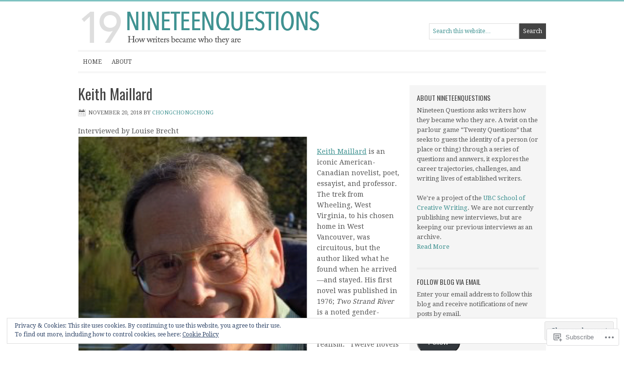

--- FILE ---
content_type: text/html; charset=UTF-8
request_url: https://nineteenquestions.com/2018/11/
body_size: 36683
content:
<!DOCTYPE html PUBLIC "-//W3C//DTD XHTML 1.0 Transitional//EN" "http://www.w3.org/TR/xhtml1/DTD/xhtml1-transitional.dtd">
<html xmlns="http://www.w3.org/1999/xhtml" lang="en" xml:lang="en">
<head profile="http://gmpg.org/xfn/11">
<meta http-equiv="Content-Type" content="text/html; charset=UTF-8" />
<title>2018  November – nineteenquestions</title>
<meta name='robots' content='max-image-preview:large' />

<!-- Async WordPress.com Remote Login -->
<script id="wpcom_remote_login_js">
var wpcom_remote_login_extra_auth = '';
function wpcom_remote_login_remove_dom_node_id( element_id ) {
	var dom_node = document.getElementById( element_id );
	if ( dom_node ) { dom_node.parentNode.removeChild( dom_node ); }
}
function wpcom_remote_login_remove_dom_node_classes( class_name ) {
	var dom_nodes = document.querySelectorAll( '.' + class_name );
	for ( var i = 0; i < dom_nodes.length; i++ ) {
		dom_nodes[ i ].parentNode.removeChild( dom_nodes[ i ] );
	}
}
function wpcom_remote_login_final_cleanup() {
	wpcom_remote_login_remove_dom_node_classes( "wpcom_remote_login_msg" );
	wpcom_remote_login_remove_dom_node_id( "wpcom_remote_login_key" );
	wpcom_remote_login_remove_dom_node_id( "wpcom_remote_login_validate" );
	wpcom_remote_login_remove_dom_node_id( "wpcom_remote_login_js" );
	wpcom_remote_login_remove_dom_node_id( "wpcom_request_access_iframe" );
	wpcom_remote_login_remove_dom_node_id( "wpcom_request_access_styles" );
}

// Watch for messages back from the remote login
window.addEventListener( "message", function( e ) {
	if ( e.origin === "https://r-login.wordpress.com" ) {
		var data = {};
		try {
			data = JSON.parse( e.data );
		} catch( e ) {
			wpcom_remote_login_final_cleanup();
			return;
		}

		if ( data.msg === 'LOGIN' ) {
			// Clean up the login check iframe
			wpcom_remote_login_remove_dom_node_id( "wpcom_remote_login_key" );

			var id_regex = new RegExp( /^[0-9]+$/ );
			var token_regex = new RegExp( /^.*|.*|.*$/ );
			if (
				token_regex.test( data.token )
				&& id_regex.test( data.wpcomid )
			) {
				// We have everything we need to ask for a login
				var script = document.createElement( "script" );
				script.setAttribute( "id", "wpcom_remote_login_validate" );
				script.src = '/remote-login.php?wpcom_remote_login=validate'
					+ '&wpcomid=' + data.wpcomid
					+ '&token=' + encodeURIComponent( data.token )
					+ '&host=' + window.location.protocol
					+ '//' + window.location.hostname
					+ '&postid=739'
					+ '&is_singular=';
				document.body.appendChild( script );
			}

			return;
		}

		// Safari ITP, not logged in, so redirect
		if ( data.msg === 'LOGIN-REDIRECT' ) {
			window.location = 'https://wordpress.com/log-in?redirect_to=' + window.location.href;
			return;
		}

		// Safari ITP, storage access failed, remove the request
		if ( data.msg === 'LOGIN-REMOVE' ) {
			var css_zap = 'html { -webkit-transition: margin-top 1s; transition: margin-top 1s; } /* 9001 */ html { margin-top: 0 !important; } * html body { margin-top: 0 !important; } @media screen and ( max-width: 782px ) { html { margin-top: 0 !important; } * html body { margin-top: 0 !important; } }';
			var style_zap = document.createElement( 'style' );
			style_zap.type = 'text/css';
			style_zap.appendChild( document.createTextNode( css_zap ) );
			document.body.appendChild( style_zap );

			var e = document.getElementById( 'wpcom_request_access_iframe' );
			e.parentNode.removeChild( e );

			document.cookie = 'wordpress_com_login_access=denied; path=/; max-age=31536000';

			return;
		}

		// Safari ITP
		if ( data.msg === 'REQUEST_ACCESS' ) {
			console.log( 'request access: safari' );

			// Check ITP iframe enable/disable knob
			if ( wpcom_remote_login_extra_auth !== 'safari_itp_iframe' ) {
				return;
			}

			// If we are in a "private window" there is no ITP.
			var private_window = false;
			try {
				var opendb = window.openDatabase( null, null, null, null );
			} catch( e ) {
				private_window = true;
			}

			if ( private_window ) {
				console.log( 'private window' );
				return;
			}

			var iframe = document.createElement( 'iframe' );
			iframe.id = 'wpcom_request_access_iframe';
			iframe.setAttribute( 'scrolling', 'no' );
			iframe.setAttribute( 'sandbox', 'allow-storage-access-by-user-activation allow-scripts allow-same-origin allow-top-navigation-by-user-activation' );
			iframe.src = 'https://r-login.wordpress.com/remote-login.php?wpcom_remote_login=request_access&origin=' + encodeURIComponent( data.origin ) + '&wpcomid=' + encodeURIComponent( data.wpcomid );

			var css = 'html { -webkit-transition: margin-top 1s; transition: margin-top 1s; } /* 9001 */ html { margin-top: 46px !important; } * html body { margin-top: 46px !important; } @media screen and ( max-width: 660px ) { html { margin-top: 71px !important; } * html body { margin-top: 71px !important; } #wpcom_request_access_iframe { display: block; height: 71px !important; } } #wpcom_request_access_iframe { border: 0px; height: 46px; position: fixed; top: 0; left: 0; width: 100%; min-width: 100%; z-index: 99999; background: #23282d; } ';

			var style = document.createElement( 'style' );
			style.type = 'text/css';
			style.id = 'wpcom_request_access_styles';
			style.appendChild( document.createTextNode( css ) );
			document.body.appendChild( style );

			document.body.appendChild( iframe );
		}

		if ( data.msg === 'DONE' ) {
			wpcom_remote_login_final_cleanup();
		}
	}
}, false );

// Inject the remote login iframe after the page has had a chance to load
// more critical resources
window.addEventListener( "DOMContentLoaded", function( e ) {
	var iframe = document.createElement( "iframe" );
	iframe.style.display = "none";
	iframe.setAttribute( "scrolling", "no" );
	iframe.setAttribute( "id", "wpcom_remote_login_key" );
	iframe.src = "https://r-login.wordpress.com/remote-login.php"
		+ "?wpcom_remote_login=key"
		+ "&origin=aHR0cHM6Ly9uaW5ldGVlbnF1ZXN0aW9ucy5jb20%3D"
		+ "&wpcomid=45226880"
		+ "&time=" + Math.floor( Date.now() / 1000 );
	document.body.appendChild( iframe );
}, false );
</script>
<link rel='dns-prefetch' href='//s0.wp.com' />
<link rel='dns-prefetch' href='//fonts-api.wp.com' />
<link rel="alternate" type="application/rss+xml" title="nineteenquestions &raquo; Feed" href="https://nineteenquestions.com/feed/" />
<link rel="alternate" type="application/rss+xml" title="nineteenquestions &raquo; Comments Feed" href="https://nineteenquestions.com/comments/feed/" />
	<script type="text/javascript">
		/* <![CDATA[ */
		function addLoadEvent(func) {
			var oldonload = window.onload;
			if (typeof window.onload != 'function') {
				window.onload = func;
			} else {
				window.onload = function () {
					oldonload();
					func();
				}
			}
		}
		/* ]]> */
	</script>
	<link crossorigin='anonymous' rel='stylesheet' id='all-css-0-1' href='/wp-content/mu-plugins/widgets/eu-cookie-law/templates/style.css?m=1642463000i&cssminify=yes' type='text/css' media='all' />
<link rel='stylesheet' id='minimum-font-css' href='https://fonts-api.wp.com/css?family=Lato%3A300%2C700&#038;ver=6.9-RC2-61304' media='all' />
<link crossorigin='anonymous' rel='stylesheet' id='all-css-2-1' href='/wp-content/themes/premium/minimum/style.css?m=1502223397i&cssminify=yes' type='text/css' media='all' />
<style id='wp-emoji-styles-inline-css'>

	img.wp-smiley, img.emoji {
		display: inline !important;
		border: none !important;
		box-shadow: none !important;
		height: 1em !important;
		width: 1em !important;
		margin: 0 0.07em !important;
		vertical-align: -0.1em !important;
		background: none !important;
		padding: 0 !important;
	}
/*# sourceURL=wp-emoji-styles-inline-css */
</style>
<link crossorigin='anonymous' rel='stylesheet' id='all-css-4-1' href='/wp-content/plugins/gutenberg-core/v22.2.0/build/styles/block-library/style.css?m=1764855221i&cssminify=yes' type='text/css' media='all' />
<style id='wp-block-library-inline-css'>
.has-text-align-justify {
	text-align:justify;
}
.has-text-align-justify{text-align:justify;}

/*# sourceURL=wp-block-library-inline-css */
</style><style id='global-styles-inline-css'>
:root{--wp--preset--aspect-ratio--square: 1;--wp--preset--aspect-ratio--4-3: 4/3;--wp--preset--aspect-ratio--3-4: 3/4;--wp--preset--aspect-ratio--3-2: 3/2;--wp--preset--aspect-ratio--2-3: 2/3;--wp--preset--aspect-ratio--16-9: 16/9;--wp--preset--aspect-ratio--9-16: 9/16;--wp--preset--color--black: #000000;--wp--preset--color--cyan-bluish-gray: #abb8c3;--wp--preset--color--white: #ffffff;--wp--preset--color--pale-pink: #f78da7;--wp--preset--color--vivid-red: #cf2e2e;--wp--preset--color--luminous-vivid-orange: #ff6900;--wp--preset--color--luminous-vivid-amber: #fcb900;--wp--preset--color--light-green-cyan: #7bdcb5;--wp--preset--color--vivid-green-cyan: #00d084;--wp--preset--color--pale-cyan-blue: #8ed1fc;--wp--preset--color--vivid-cyan-blue: #0693e3;--wp--preset--color--vivid-purple: #9b51e0;--wp--preset--gradient--vivid-cyan-blue-to-vivid-purple: linear-gradient(135deg,rgb(6,147,227) 0%,rgb(155,81,224) 100%);--wp--preset--gradient--light-green-cyan-to-vivid-green-cyan: linear-gradient(135deg,rgb(122,220,180) 0%,rgb(0,208,130) 100%);--wp--preset--gradient--luminous-vivid-amber-to-luminous-vivid-orange: linear-gradient(135deg,rgb(252,185,0) 0%,rgb(255,105,0) 100%);--wp--preset--gradient--luminous-vivid-orange-to-vivid-red: linear-gradient(135deg,rgb(255,105,0) 0%,rgb(207,46,46) 100%);--wp--preset--gradient--very-light-gray-to-cyan-bluish-gray: linear-gradient(135deg,rgb(238,238,238) 0%,rgb(169,184,195) 100%);--wp--preset--gradient--cool-to-warm-spectrum: linear-gradient(135deg,rgb(74,234,220) 0%,rgb(151,120,209) 20%,rgb(207,42,186) 40%,rgb(238,44,130) 60%,rgb(251,105,98) 80%,rgb(254,248,76) 100%);--wp--preset--gradient--blush-light-purple: linear-gradient(135deg,rgb(255,206,236) 0%,rgb(152,150,240) 100%);--wp--preset--gradient--blush-bordeaux: linear-gradient(135deg,rgb(254,205,165) 0%,rgb(254,45,45) 50%,rgb(107,0,62) 100%);--wp--preset--gradient--luminous-dusk: linear-gradient(135deg,rgb(255,203,112) 0%,rgb(199,81,192) 50%,rgb(65,88,208) 100%);--wp--preset--gradient--pale-ocean: linear-gradient(135deg,rgb(255,245,203) 0%,rgb(182,227,212) 50%,rgb(51,167,181) 100%);--wp--preset--gradient--electric-grass: linear-gradient(135deg,rgb(202,248,128) 0%,rgb(113,206,126) 100%);--wp--preset--gradient--midnight: linear-gradient(135deg,rgb(2,3,129) 0%,rgb(40,116,252) 100%);--wp--preset--font-size--small: 13px;--wp--preset--font-size--medium: 20px;--wp--preset--font-size--large: 36px;--wp--preset--font-size--x-large: 42px;--wp--preset--font-family--albert-sans: 'Albert Sans', sans-serif;--wp--preset--font-family--alegreya: Alegreya, serif;--wp--preset--font-family--arvo: Arvo, serif;--wp--preset--font-family--bodoni-moda: 'Bodoni Moda', serif;--wp--preset--font-family--bricolage-grotesque: 'Bricolage Grotesque', sans-serif;--wp--preset--font-family--cabin: Cabin, sans-serif;--wp--preset--font-family--chivo: Chivo, sans-serif;--wp--preset--font-family--commissioner: Commissioner, sans-serif;--wp--preset--font-family--cormorant: Cormorant, serif;--wp--preset--font-family--courier-prime: 'Courier Prime', monospace;--wp--preset--font-family--crimson-pro: 'Crimson Pro', serif;--wp--preset--font-family--dm-mono: 'DM Mono', monospace;--wp--preset--font-family--dm-sans: 'DM Sans', sans-serif;--wp--preset--font-family--dm-serif-display: 'DM Serif Display', serif;--wp--preset--font-family--domine: Domine, serif;--wp--preset--font-family--eb-garamond: 'EB Garamond', serif;--wp--preset--font-family--epilogue: Epilogue, sans-serif;--wp--preset--font-family--fahkwang: Fahkwang, sans-serif;--wp--preset--font-family--figtree: Figtree, sans-serif;--wp--preset--font-family--fira-sans: 'Fira Sans', sans-serif;--wp--preset--font-family--fjalla-one: 'Fjalla One', sans-serif;--wp--preset--font-family--fraunces: Fraunces, serif;--wp--preset--font-family--gabarito: Gabarito, system-ui;--wp--preset--font-family--ibm-plex-mono: 'IBM Plex Mono', monospace;--wp--preset--font-family--ibm-plex-sans: 'IBM Plex Sans', sans-serif;--wp--preset--font-family--ibarra-real-nova: 'Ibarra Real Nova', serif;--wp--preset--font-family--instrument-serif: 'Instrument Serif', serif;--wp--preset--font-family--inter: Inter, sans-serif;--wp--preset--font-family--josefin-sans: 'Josefin Sans', sans-serif;--wp--preset--font-family--jost: Jost, sans-serif;--wp--preset--font-family--libre-baskerville: 'Libre Baskerville', serif;--wp--preset--font-family--libre-franklin: 'Libre Franklin', sans-serif;--wp--preset--font-family--literata: Literata, serif;--wp--preset--font-family--lora: Lora, serif;--wp--preset--font-family--merriweather: Merriweather, serif;--wp--preset--font-family--montserrat: Montserrat, sans-serif;--wp--preset--font-family--newsreader: Newsreader, serif;--wp--preset--font-family--noto-sans-mono: 'Noto Sans Mono', sans-serif;--wp--preset--font-family--nunito: Nunito, sans-serif;--wp--preset--font-family--open-sans: 'Open Sans', sans-serif;--wp--preset--font-family--overpass: Overpass, sans-serif;--wp--preset--font-family--pt-serif: 'PT Serif', serif;--wp--preset--font-family--petrona: Petrona, serif;--wp--preset--font-family--piazzolla: Piazzolla, serif;--wp--preset--font-family--playfair-display: 'Playfair Display', serif;--wp--preset--font-family--plus-jakarta-sans: 'Plus Jakarta Sans', sans-serif;--wp--preset--font-family--poppins: Poppins, sans-serif;--wp--preset--font-family--raleway: Raleway, sans-serif;--wp--preset--font-family--roboto: Roboto, sans-serif;--wp--preset--font-family--roboto-slab: 'Roboto Slab', serif;--wp--preset--font-family--rubik: Rubik, sans-serif;--wp--preset--font-family--rufina: Rufina, serif;--wp--preset--font-family--sora: Sora, sans-serif;--wp--preset--font-family--source-sans-3: 'Source Sans 3', sans-serif;--wp--preset--font-family--source-serif-4: 'Source Serif 4', serif;--wp--preset--font-family--space-mono: 'Space Mono', monospace;--wp--preset--font-family--syne: Syne, sans-serif;--wp--preset--font-family--texturina: Texturina, serif;--wp--preset--font-family--urbanist: Urbanist, sans-serif;--wp--preset--font-family--work-sans: 'Work Sans', sans-serif;--wp--preset--spacing--20: 0.44rem;--wp--preset--spacing--30: 0.67rem;--wp--preset--spacing--40: 1rem;--wp--preset--spacing--50: 1.5rem;--wp--preset--spacing--60: 2.25rem;--wp--preset--spacing--70: 3.38rem;--wp--preset--spacing--80: 5.06rem;--wp--preset--shadow--natural: 6px 6px 9px rgba(0, 0, 0, 0.2);--wp--preset--shadow--deep: 12px 12px 50px rgba(0, 0, 0, 0.4);--wp--preset--shadow--sharp: 6px 6px 0px rgba(0, 0, 0, 0.2);--wp--preset--shadow--outlined: 6px 6px 0px -3px rgb(255, 255, 255), 6px 6px rgb(0, 0, 0);--wp--preset--shadow--crisp: 6px 6px 0px rgb(0, 0, 0);}:where(.is-layout-flex){gap: 0.5em;}:where(.is-layout-grid){gap: 0.5em;}body .is-layout-flex{display: flex;}.is-layout-flex{flex-wrap: wrap;align-items: center;}.is-layout-flex > :is(*, div){margin: 0;}body .is-layout-grid{display: grid;}.is-layout-grid > :is(*, div){margin: 0;}:where(.wp-block-columns.is-layout-flex){gap: 2em;}:where(.wp-block-columns.is-layout-grid){gap: 2em;}:where(.wp-block-post-template.is-layout-flex){gap: 1.25em;}:where(.wp-block-post-template.is-layout-grid){gap: 1.25em;}.has-black-color{color: var(--wp--preset--color--black) !important;}.has-cyan-bluish-gray-color{color: var(--wp--preset--color--cyan-bluish-gray) !important;}.has-white-color{color: var(--wp--preset--color--white) !important;}.has-pale-pink-color{color: var(--wp--preset--color--pale-pink) !important;}.has-vivid-red-color{color: var(--wp--preset--color--vivid-red) !important;}.has-luminous-vivid-orange-color{color: var(--wp--preset--color--luminous-vivid-orange) !important;}.has-luminous-vivid-amber-color{color: var(--wp--preset--color--luminous-vivid-amber) !important;}.has-light-green-cyan-color{color: var(--wp--preset--color--light-green-cyan) !important;}.has-vivid-green-cyan-color{color: var(--wp--preset--color--vivid-green-cyan) !important;}.has-pale-cyan-blue-color{color: var(--wp--preset--color--pale-cyan-blue) !important;}.has-vivid-cyan-blue-color{color: var(--wp--preset--color--vivid-cyan-blue) !important;}.has-vivid-purple-color{color: var(--wp--preset--color--vivid-purple) !important;}.has-black-background-color{background-color: var(--wp--preset--color--black) !important;}.has-cyan-bluish-gray-background-color{background-color: var(--wp--preset--color--cyan-bluish-gray) !important;}.has-white-background-color{background-color: var(--wp--preset--color--white) !important;}.has-pale-pink-background-color{background-color: var(--wp--preset--color--pale-pink) !important;}.has-vivid-red-background-color{background-color: var(--wp--preset--color--vivid-red) !important;}.has-luminous-vivid-orange-background-color{background-color: var(--wp--preset--color--luminous-vivid-orange) !important;}.has-luminous-vivid-amber-background-color{background-color: var(--wp--preset--color--luminous-vivid-amber) !important;}.has-light-green-cyan-background-color{background-color: var(--wp--preset--color--light-green-cyan) !important;}.has-vivid-green-cyan-background-color{background-color: var(--wp--preset--color--vivid-green-cyan) !important;}.has-pale-cyan-blue-background-color{background-color: var(--wp--preset--color--pale-cyan-blue) !important;}.has-vivid-cyan-blue-background-color{background-color: var(--wp--preset--color--vivid-cyan-blue) !important;}.has-vivid-purple-background-color{background-color: var(--wp--preset--color--vivid-purple) !important;}.has-black-border-color{border-color: var(--wp--preset--color--black) !important;}.has-cyan-bluish-gray-border-color{border-color: var(--wp--preset--color--cyan-bluish-gray) !important;}.has-white-border-color{border-color: var(--wp--preset--color--white) !important;}.has-pale-pink-border-color{border-color: var(--wp--preset--color--pale-pink) !important;}.has-vivid-red-border-color{border-color: var(--wp--preset--color--vivid-red) !important;}.has-luminous-vivid-orange-border-color{border-color: var(--wp--preset--color--luminous-vivid-orange) !important;}.has-luminous-vivid-amber-border-color{border-color: var(--wp--preset--color--luminous-vivid-amber) !important;}.has-light-green-cyan-border-color{border-color: var(--wp--preset--color--light-green-cyan) !important;}.has-vivid-green-cyan-border-color{border-color: var(--wp--preset--color--vivid-green-cyan) !important;}.has-pale-cyan-blue-border-color{border-color: var(--wp--preset--color--pale-cyan-blue) !important;}.has-vivid-cyan-blue-border-color{border-color: var(--wp--preset--color--vivid-cyan-blue) !important;}.has-vivid-purple-border-color{border-color: var(--wp--preset--color--vivid-purple) !important;}.has-vivid-cyan-blue-to-vivid-purple-gradient-background{background: var(--wp--preset--gradient--vivid-cyan-blue-to-vivid-purple) !important;}.has-light-green-cyan-to-vivid-green-cyan-gradient-background{background: var(--wp--preset--gradient--light-green-cyan-to-vivid-green-cyan) !important;}.has-luminous-vivid-amber-to-luminous-vivid-orange-gradient-background{background: var(--wp--preset--gradient--luminous-vivid-amber-to-luminous-vivid-orange) !important;}.has-luminous-vivid-orange-to-vivid-red-gradient-background{background: var(--wp--preset--gradient--luminous-vivid-orange-to-vivid-red) !important;}.has-very-light-gray-to-cyan-bluish-gray-gradient-background{background: var(--wp--preset--gradient--very-light-gray-to-cyan-bluish-gray) !important;}.has-cool-to-warm-spectrum-gradient-background{background: var(--wp--preset--gradient--cool-to-warm-spectrum) !important;}.has-blush-light-purple-gradient-background{background: var(--wp--preset--gradient--blush-light-purple) !important;}.has-blush-bordeaux-gradient-background{background: var(--wp--preset--gradient--blush-bordeaux) !important;}.has-luminous-dusk-gradient-background{background: var(--wp--preset--gradient--luminous-dusk) !important;}.has-pale-ocean-gradient-background{background: var(--wp--preset--gradient--pale-ocean) !important;}.has-electric-grass-gradient-background{background: var(--wp--preset--gradient--electric-grass) !important;}.has-midnight-gradient-background{background: var(--wp--preset--gradient--midnight) !important;}.has-small-font-size{font-size: var(--wp--preset--font-size--small) !important;}.has-medium-font-size{font-size: var(--wp--preset--font-size--medium) !important;}.has-large-font-size{font-size: var(--wp--preset--font-size--large) !important;}.has-x-large-font-size{font-size: var(--wp--preset--font-size--x-large) !important;}.has-albert-sans-font-family{font-family: var(--wp--preset--font-family--albert-sans) !important;}.has-alegreya-font-family{font-family: var(--wp--preset--font-family--alegreya) !important;}.has-arvo-font-family{font-family: var(--wp--preset--font-family--arvo) !important;}.has-bodoni-moda-font-family{font-family: var(--wp--preset--font-family--bodoni-moda) !important;}.has-bricolage-grotesque-font-family{font-family: var(--wp--preset--font-family--bricolage-grotesque) !important;}.has-cabin-font-family{font-family: var(--wp--preset--font-family--cabin) !important;}.has-chivo-font-family{font-family: var(--wp--preset--font-family--chivo) !important;}.has-commissioner-font-family{font-family: var(--wp--preset--font-family--commissioner) !important;}.has-cormorant-font-family{font-family: var(--wp--preset--font-family--cormorant) !important;}.has-courier-prime-font-family{font-family: var(--wp--preset--font-family--courier-prime) !important;}.has-crimson-pro-font-family{font-family: var(--wp--preset--font-family--crimson-pro) !important;}.has-dm-mono-font-family{font-family: var(--wp--preset--font-family--dm-mono) !important;}.has-dm-sans-font-family{font-family: var(--wp--preset--font-family--dm-sans) !important;}.has-dm-serif-display-font-family{font-family: var(--wp--preset--font-family--dm-serif-display) !important;}.has-domine-font-family{font-family: var(--wp--preset--font-family--domine) !important;}.has-eb-garamond-font-family{font-family: var(--wp--preset--font-family--eb-garamond) !important;}.has-epilogue-font-family{font-family: var(--wp--preset--font-family--epilogue) !important;}.has-fahkwang-font-family{font-family: var(--wp--preset--font-family--fahkwang) !important;}.has-figtree-font-family{font-family: var(--wp--preset--font-family--figtree) !important;}.has-fira-sans-font-family{font-family: var(--wp--preset--font-family--fira-sans) !important;}.has-fjalla-one-font-family{font-family: var(--wp--preset--font-family--fjalla-one) !important;}.has-fraunces-font-family{font-family: var(--wp--preset--font-family--fraunces) !important;}.has-gabarito-font-family{font-family: var(--wp--preset--font-family--gabarito) !important;}.has-ibm-plex-mono-font-family{font-family: var(--wp--preset--font-family--ibm-plex-mono) !important;}.has-ibm-plex-sans-font-family{font-family: var(--wp--preset--font-family--ibm-plex-sans) !important;}.has-ibarra-real-nova-font-family{font-family: var(--wp--preset--font-family--ibarra-real-nova) !important;}.has-instrument-serif-font-family{font-family: var(--wp--preset--font-family--instrument-serif) !important;}.has-inter-font-family{font-family: var(--wp--preset--font-family--inter) !important;}.has-josefin-sans-font-family{font-family: var(--wp--preset--font-family--josefin-sans) !important;}.has-jost-font-family{font-family: var(--wp--preset--font-family--jost) !important;}.has-libre-baskerville-font-family{font-family: var(--wp--preset--font-family--libre-baskerville) !important;}.has-libre-franklin-font-family{font-family: var(--wp--preset--font-family--libre-franklin) !important;}.has-literata-font-family{font-family: var(--wp--preset--font-family--literata) !important;}.has-lora-font-family{font-family: var(--wp--preset--font-family--lora) !important;}.has-merriweather-font-family{font-family: var(--wp--preset--font-family--merriweather) !important;}.has-montserrat-font-family{font-family: var(--wp--preset--font-family--montserrat) !important;}.has-newsreader-font-family{font-family: var(--wp--preset--font-family--newsreader) !important;}.has-noto-sans-mono-font-family{font-family: var(--wp--preset--font-family--noto-sans-mono) !important;}.has-nunito-font-family{font-family: var(--wp--preset--font-family--nunito) !important;}.has-open-sans-font-family{font-family: var(--wp--preset--font-family--open-sans) !important;}.has-overpass-font-family{font-family: var(--wp--preset--font-family--overpass) !important;}.has-pt-serif-font-family{font-family: var(--wp--preset--font-family--pt-serif) !important;}.has-petrona-font-family{font-family: var(--wp--preset--font-family--petrona) !important;}.has-piazzolla-font-family{font-family: var(--wp--preset--font-family--piazzolla) !important;}.has-playfair-display-font-family{font-family: var(--wp--preset--font-family--playfair-display) !important;}.has-plus-jakarta-sans-font-family{font-family: var(--wp--preset--font-family--plus-jakarta-sans) !important;}.has-poppins-font-family{font-family: var(--wp--preset--font-family--poppins) !important;}.has-raleway-font-family{font-family: var(--wp--preset--font-family--raleway) !important;}.has-roboto-font-family{font-family: var(--wp--preset--font-family--roboto) !important;}.has-roboto-slab-font-family{font-family: var(--wp--preset--font-family--roboto-slab) !important;}.has-rubik-font-family{font-family: var(--wp--preset--font-family--rubik) !important;}.has-rufina-font-family{font-family: var(--wp--preset--font-family--rufina) !important;}.has-sora-font-family{font-family: var(--wp--preset--font-family--sora) !important;}.has-source-sans-3-font-family{font-family: var(--wp--preset--font-family--source-sans-3) !important;}.has-source-serif-4-font-family{font-family: var(--wp--preset--font-family--source-serif-4) !important;}.has-space-mono-font-family{font-family: var(--wp--preset--font-family--space-mono) !important;}.has-syne-font-family{font-family: var(--wp--preset--font-family--syne) !important;}.has-texturina-font-family{font-family: var(--wp--preset--font-family--texturina) !important;}.has-urbanist-font-family{font-family: var(--wp--preset--font-family--urbanist) !important;}.has-work-sans-font-family{font-family: var(--wp--preset--font-family--work-sans) !important;}
/*# sourceURL=global-styles-inline-css */
</style>

<style id='classic-theme-styles-inline-css'>
/*! This file is auto-generated */
.wp-block-button__link{color:#fff;background-color:#32373c;border-radius:9999px;box-shadow:none;text-decoration:none;padding:calc(.667em + 2px) calc(1.333em + 2px);font-size:1.125em}.wp-block-file__button{background:#32373c;color:#fff;text-decoration:none}
/*# sourceURL=/wp-includes/css/classic-themes.min.css */
</style>
<link crossorigin='anonymous' rel='stylesheet' id='all-css-6-1' href='/_static/??-eJx9jUsOwjAMRC+EY6UgCAvEWZrEKoG4jWq3hduTLvisurFG1nszuBQIQ6/UK5Y8dakXDIPPQ3gINsY6Y0ESl0ww0mwOGJPolwDRVyYTRHb4V8QT/LpGqn8ura4EU0wtZeKKbWlLih1p1eWTQem5rZQ6A96XkUSgXk4Tg97qlqzelS/26KzbN835dH8DjlpbIA==&cssminify=yes' type='text/css' media='all' />
<link rel='stylesheet' id='googlefont-droid-serif-css' href='https://fonts-api.wp.com/css?family=Droid+Serif&#038;ver=1.0.0' media='all' />
<link rel='stylesheet' id='googlefont-oswald-css' href='https://fonts-api.wp.com/css?family=Oswald&#038;ver=1.0.0' media='all' />
<link crossorigin='anonymous' rel='stylesheet' id='all-css-10-1' href='/_static/??-eJzTLy/QTc7PK0nNK9HPLdUtyClNz8wr1i9KTcrJTwcy0/WTi5G5ekCujj52Temp+bo5+cmJJZn5eSgc3bScxMwikFb7XFtDE1NLExMLc0OTLACohS2q&cssminify=yes' type='text/css' media='all' />
<style id='jetpack-global-styles-frontend-style-inline-css'>
:root { --font-headings: unset; --font-base: unset; --font-headings-default: -apple-system,BlinkMacSystemFont,"Segoe UI",Roboto,Oxygen-Sans,Ubuntu,Cantarell,"Helvetica Neue",sans-serif; --font-base-default: -apple-system,BlinkMacSystemFont,"Segoe UI",Roboto,Oxygen-Sans,Ubuntu,Cantarell,"Helvetica Neue",sans-serif;}
/*# sourceURL=jetpack-global-styles-frontend-style-inline-css */
</style>
<link crossorigin='anonymous' rel='stylesheet' id='all-css-12-1' href='/wp-content/themes/h4/global.css?m=1420737423i&cssminify=yes' type='text/css' media='all' />
<script type="text/javascript" id="wpcom-actionbar-placeholder-js-extra">
/* <![CDATA[ */
var actionbardata = {"siteID":"45226880","postID":"0","siteURL":"https://nineteenquestions.com","xhrURL":"https://nineteenquestions.com/wp-admin/admin-ajax.php","nonce":"7ed99205b0","isLoggedIn":"","statusMessage":"","subsEmailDefault":"instantly","proxyScriptUrl":"https://s0.wp.com/wp-content/js/wpcom-proxy-request.js?m=1513050504i&amp;ver=20211021","i18n":{"followedText":"New posts from this site will now appear in your \u003Ca href=\"https://wordpress.com/reader\"\u003EReader\u003C/a\u003E","foldBar":"Collapse this bar","unfoldBar":"Expand this bar","shortLinkCopied":"Shortlink copied to clipboard."}};
//# sourceURL=wpcom-actionbar-placeholder-js-extra
/* ]]> */
</script>
<script type="text/javascript" id="jetpack-mu-wpcom-settings-js-before">
/* <![CDATA[ */
var JETPACK_MU_WPCOM_SETTINGS = {"assetsUrl":"https://s0.wp.com/wp-content/mu-plugins/jetpack-mu-wpcom-plugin/sun/jetpack_vendor/automattic/jetpack-mu-wpcom/src/build/"};
//# sourceURL=jetpack-mu-wpcom-settings-js-before
/* ]]> */
</script>
<script crossorigin='anonymous' type='text/javascript'  src='/_static/??-eJyFjcsOwiAQRX/I6dSa+lgYvwWBEAgMOAPW/n3bqIk7V2dxT87FqYDOVC1VDIIcKxTOr7kLssN186RjM1a2MTya5fmDLnn6K0HyjlW1v/L37R6zgxKb8yQ4ZTbKCOioRN4hnQo+hw1AmcCZwmvilq7709CPh/54voQFmNpFWg=='></script>
<script type="text/javascript" id="rlt-proxy-js-after">
/* <![CDATA[ */
	rltInitialize( {"token":null,"iframeOrigins":["https:\/\/widgets.wp.com"]} );
//# sourceURL=rlt-proxy-js-after
/* ]]> */
</script>
<link rel="EditURI" type="application/rsd+xml" title="RSD" href="https://nineteenquestions.wordpress.com/xmlrpc.php?rsd" />
<meta name="generator" content="WordPress.com" />

<!-- Jetpack Open Graph Tags -->
<meta property="og:type" content="website" />
<meta property="og:title" content="November 2018 &#8211; nineteenquestions" />
<meta property="og:site_name" content="nineteenquestions" />
<meta property="og:image" content="https://secure.gravatar.com/blavatar/0304ab128cce511a9b7f515d75d11b2aa29c798838e4d64159e9a495a614e20c?s=200&#038;ts=1767985488" />
<meta property="og:image:width" content="200" />
<meta property="og:image:height" content="200" />
<meta property="og:image:alt" content="" />
<meta property="og:locale" content="en_US" />
<meta name="twitter:creator" content="@NineteenQ" />
<meta name="twitter:site" content="@NineteenQ" />

<!-- End Jetpack Open Graph Tags -->
<link rel="shortcut icon" type="image/x-icon" href="https://secure.gravatar.com/blavatar/0304ab128cce511a9b7f515d75d11b2aa29c798838e4d64159e9a495a614e20c?s=32" sizes="16x16" />
<link rel="icon" type="image/x-icon" href="https://secure.gravatar.com/blavatar/0304ab128cce511a9b7f515d75d11b2aa29c798838e4d64159e9a495a614e20c?s=32" sizes="16x16" />
<link rel="apple-touch-icon" href="https://secure.gravatar.com/blavatar/0304ab128cce511a9b7f515d75d11b2aa29c798838e4d64159e9a495a614e20c?s=114" />
<link rel='openid.server' href='https://nineteenquestions.com/?openidserver=1' />
<link rel='openid.delegate' href='https://nineteenquestions.com/' />
<link rel="search" type="application/opensearchdescription+xml" href="https://nineteenquestions.com/osd.xml" title="nineteenquestions" />
<link rel="search" type="application/opensearchdescription+xml" href="https://s1.wp.com/opensearch.xml" title="WordPress.com" />
<style type="text/css">#header { background: url(https://nineteenquestions.com/wp-content/uploads/2013/03/logo.png) no-repeat !important; }</style>
		<script type="text/javascript">

			window.doNotSellCallback = function() {

				var linkElements = [
					'a[href="https://wordpress.com/?ref=footer_blog"]',
					'a[href="https://wordpress.com/?ref=footer_website"]',
					'a[href="https://wordpress.com/?ref=vertical_footer"]',
					'a[href^="https://wordpress.com/?ref=footer_segment_"]',
				].join(',');

				var dnsLink = document.createElement( 'a' );
				dnsLink.href = 'https://wordpress.com/advertising-program-optout/';
				dnsLink.classList.add( 'do-not-sell-link' );
				dnsLink.rel = 'nofollow';
				dnsLink.style.marginLeft = '0.5em';
				dnsLink.textContent = 'Do Not Sell or Share My Personal Information';

				var creditLinks = document.querySelectorAll( linkElements );

				if ( 0 === creditLinks.length ) {
					return false;
				}

				Array.prototype.forEach.call( creditLinks, function( el ) {
					el.insertAdjacentElement( 'afterend', dnsLink );
				});

				return true;
			};

		</script>
		<script type="text/javascript">
	window.google_analytics_uacct = "UA-52447-2";
</script>

<script type="text/javascript">
	var _gaq = _gaq || [];
	_gaq.push(['_setAccount', 'UA-52447-2']);
	_gaq.push(['_gat._anonymizeIp']);
	_gaq.push(['_setDomainName', 'none']);
	_gaq.push(['_setAllowLinker', true]);
	_gaq.push(['_initData']);
	_gaq.push(['_trackPageview']);

	(function() {
		var ga = document.createElement('script'); ga.type = 'text/javascript'; ga.async = true;
		ga.src = ('https:' == document.location.protocol ? 'https://ssl' : 'http://www') + '.google-analytics.com/ga.js';
		(document.getElementsByTagName('head')[0] || document.getElementsByTagName('body')[0]).appendChild(ga);
	})();
</script>
<link crossorigin='anonymous' rel='stylesheet' id='all-css-0-3' href='/_static/??-eJyVjssKwkAMRX/INowP1IX4KdKmg6SdScJkQn+/FR/gTpfncjhcmLVB4Rq5QvZGk9+JDcZYtcPpxWDOcCNG6JPgZGAzaSwtmm3g50CWwVM0wK6IW0wf5z382XseckrDir1hIa0kq/tFbSZ+hK/5Eo6H3fkU9mE7Lr2lXSA=&cssminify=yes' type='text/css' media='all' />
</head>
<body class="archive date wp-theme-premiumgenesis wp-child-theme-premiumminimum customizer-styles-applied custom-header header-image content-sidebar jetpack-reblog-enabled"><div id="wrap"><div id="header"><div class="wrap"><div id="title-area"><p id="title"><a href="https://nineteenquestions.com/" title="nineteenquestions">nineteenquestions</a></p><p id="description">How writers became who they are</p></div><div class="widget-area header-widget-area"><div id="search-2" class="widget widget_search"><div class="widget-wrap"><form method="get" class="searchform search-form" action="https://nineteenquestions.com/" role="search" ><input type="text" value="Search this website&#x2026;" name="s" class="s search-input" onfocus="if (&#039;Search this website&#x2026;&#039; === this.value) {this.value = &#039;&#039;;}" onblur="if (&#039;&#039; === this.value) {this.value = &#039;Search this website&#x2026;&#039;;}" /><input type="submit" class="searchsubmit search-submit" value="Search" /></form></div></div>
</div></div></div><div id="nav"><div class="wrap"><ul id="menu-main-menu" class="menu genesis-nav-menu menu-primary js-superfish"><li id="menu-item-8" class="menu-item menu-item-type-custom menu-item-object-custom menu-item-home menu-item-8"><a href="http://nineteenquestions.com">Home</a></li>
<li id="menu-item-7" class="menu-item menu-item-type-post_type menu-item-object-page menu-item-7"><a href="https://nineteenquestions.com/about/">About</a></li>
</ul></div></div><div id="inner"><div id="content-sidebar-wrap"><div id="content" class="hfeed"><div class="post-739 post type-post status-publish format-standard hentry category-uncategorized entry"><h2 class="entry-title"><a href="https://nineteenquestions.com/2018/11/20/keith-maillard/" title="Keith Maillard" rel="bookmark">Keith Maillard</a></h2> 
<div class="post-info"><span class="date published time" title="2018-11-20T06:37:10+00:00">November 20, 2018</span>  by <span class="author vcard"><span class="fn"><a href="https://nineteenquestions.com/author/chongchongchong/" title="chongchongchong" rel="author">chongchongchong</a></span></span>  </div><div class="entry-content"><p><span style="font-weight:400;">Interviewed by Louise Brecht<img data-attachment-id="740" data-permalink="https://nineteenquestions.com/2018/11/20/keith-maillard/maillard/" data-orig-file="https://nineteenquestions.com/wp-content/uploads/2018/10/maillard.png" data-orig-size="470,626" data-comments-opened="0" data-image-meta="{&quot;aperture&quot;:&quot;0&quot;,&quot;credit&quot;:&quot;&quot;,&quot;camera&quot;:&quot;&quot;,&quot;caption&quot;:&quot;&quot;,&quot;created_timestamp&quot;:&quot;0&quot;,&quot;copyright&quot;:&quot;&quot;,&quot;focal_length&quot;:&quot;0&quot;,&quot;iso&quot;:&quot;0&quot;,&quot;shutter_speed&quot;:&quot;0&quot;,&quot;title&quot;:&quot;&quot;,&quot;orientation&quot;:&quot;0&quot;}" data-image-title="Maillard" data-image-description="" data-image-caption="" data-medium-file="https://nineteenquestions.com/wp-content/uploads/2018/10/maillard.png?w=225" data-large-file="https://nineteenquestions.com/wp-content/uploads/2018/10/maillard.png?w=470" class=" size-full wp-image-740 alignleft" src="https://nineteenquestions.com/wp-content/uploads/2018/10/maillard.png?w=660" alt="Maillard"   srcset="https://nineteenquestions.com/wp-content/uploads/2018/10/maillard.png 470w, https://nineteenquestions.com/wp-content/uploads/2018/10/maillard.png?w=113&amp;h=150 113w, https://nineteenquestions.com/wp-content/uploads/2018/10/maillard.png?w=225&amp;h=300 225w" sizes="(max-width: 470px) 100vw, 470px" /></span></p>
<p><span style="font-weight:400;"><a href="https://keithmaillard.com">Keith Maillard</a> is an iconic American-Canadian novelist, poet, essayist, and professor. The trek from Wheeling, West Virginia, to his chosen home in West Vancouver, was circuitous, but the author liked what he found when he arrived—and stayed. His first novel was published in 1976; </span><i><span style="font-weight:400;">Two Strand River </span></i><span style="font-weight:400;">is a noted gender-bending “classic of Canadian magic realism.” Twelve novels and one book of poetry followed. Eleven have won or been nominated for literary prizes that include the Governor General’s Award, the Commonwealth Writer’s Prize, the Ethel Wilson Fiction Prize, the Gerald Lampert Award (poetry), the Polish American Historical Association’s Creative Arts Prize, the Weatherford Award, and ReLit Awards. </span></p>
<p><span style="font-weight:400;">Keith is a dedicated educator, a recipient of the Dorothy Somerset Award for excellence in that field, and since 1989, has played an integral role in UBC’s Creative Writing Program. His latest novel was published in September 2018.</span></p>
<p><i><span style="font-weight:400;">Twin Studies, </span></i><span style="font-weight:400;">inspired in part by manga artist Ai Yazawa’s </span><i><span style="font-weight:400;">Nana</span></i><span style="font-weight:400;"> series, visits the intense interconnectedness between three sets of twins, their families, friends, at the same time as it revisits the concept of gender fluidity introduced in </span><i><span style="font-weight:400;">Two Strand River. </span></i><span style="font-weight:400;">Intrigued by its thematic currency, I was eager to interview the book’s author.</span></p>
<p><b><i>Two Strand River</i></b><b> was obviously well ahead of its time. How did your early years, at home and as a writer, prepare you to challenge the prescribed theory of gender binary?</b></p>
<p><span style="font-weight:400;">As soon as I was aware of anything, I was aware that I was different from other kids. There were no words for any of this stuff back then, and when I felt bad about myself, I thought of myself as “not a real boy,” but when I felt good about myself, I thought of myself as “like a girl.” I kept these thoughts secret, of course, because they were thoughts that one should not be having. Later on, as I entered into adulthood, I thought of myself as “not straight,” but if that defined what I wasn’t, then what was I?</span></p>
<p><span style="font-weight:400;">I am one of those people for whom gender identity is, as the psychologists say, “stable across the lifespan.” That is, my sense of my own gender is the same now as it was when I was four, or at any time, but for many years I didn’t know what to call it.  </span></p>
<p><span style="font-weight:400;">I read voraciously as a kid and a teenager, read masses of popular fiction, and in none of it could I find anyone who was like me. Representation is crucially important. If you can’t find anyone like you in fiction, then it’s hard to feel that you are even human. When I sat down to write </span><i><span style="font-weight:400;">Two Strand River</span></i><span style="font-weight:400;">, I didn’t know for sure if there were many, or any, people like me, but if there were, then I was writing for them.</span></p>
<p><span style="font-weight:400;">Not until 2009-2010, when </span><i><span style="font-weight:400;">Twin Studies</span></i><span style="font-weight:400;"> is set, was the term “nonbinary” readily available. When I first ran across it, I let it settle in my mind, and then eventually thought, oh my goodness, there it is finally, the bell is ringing—</span><i><span style="font-weight:400;">that’s me</span></i><span style="font-weight:400;">. I gave that wonderful epiphany to the characters in my book.</span></p>
<p><b>Did you have any specific influences? </b></p>
<p><span style="font-weight:400;">On </span><i><span style="font-weight:400;">Two Strand River</span></i><span style="font-weight:400;">? In the afterword to the HarperCollins edition I list most of the influences on that particular book. I piled into it everything I was thinking about when I wrote it, and that made for a dense and somewhat chaotic text, but all of that stuff is, in some sense, just piled on the top. The core story is something that had always been with me. I began writing stories in the eighth grade. Boys who were like girls and girls who were like boys had appeared in my writing early on and kept reappearing, so Alan and Leslie had always been there in my mind—which is probably why their stories came to me so quickly and intensely.  </span></p>
<p><b>How did its publication affect your career trajectory…and the books that followed?</b></p>
<p><span style="font-weight:400;">Publication led to reviews, to some recognition, to Canada Council Grants, to a reading at Harbourfront. Back in those days you weren’t on a panel with four or five other writers; it was just you, and you read for 45 minutes, had an intermission and then read for another 45 minutes. That was quite a workout. After that reading a young guy came up to me and said, “Hi, my name’s Ed Carson, and I want to publish you.” And he did publish me, at General and then, later, at HarperCollins.</span></p>
<p><b>Can you describe the evolution of your writing process generally? Specifically?</b></p>
<p><span style="font-weight:400;">A typical way to write a novel is to start at the beginning and write to the end. This will take you at least a year, probably more, and in the process of writing the first draft you will learn what the book is about—what you wanted to say—and that will enable you to write a second draft in which you cut what needs to be cut, add what needs to be added, and get everything in the right place. That second draft is now a complete manuscript that other people can read. That’s the way most of my students write their novels, and that’s how I wrote the first few of mine. </span></p>
<p><span style="font-weight:400;">My process has evolved over the years, and this is how I write now. Right from the beginning—when I get the first ideas that will turn into a book—I work with a detailed outline that resembles a screenwriter’s beat sheet. Initially I spend most of my time working on the outline, imagining scenes and making notes for them, and then only gradually do I begin the actual writing. I work on all parts of the book at once, and I need to write or imagine my climactic scenes first because otherwise I won’t know what I’m writing toward. This outline, of course, changes as the book evolves. To keep track of the many drafts I produce, I date them. I love editing and working with structure, so finishing a book is the fun part of writing for me. When I have a fully completed draft, I check all the through-lines to make sure that they’re working properly and then check my scene transitions because a lot happens in the white space between scenes. Eventually I arrive at a draft that is ready for people to read.</span></p>
<p><b>You describe the first draft of Two Strand River as a “one off” that you haven’t </b><b>experienced since. How did it differ from the others? Would you welcome that experience </b><b>again?</b></p>
<p><span style="font-weight:400;">I wrote </span><i><span style="font-weight:400;">Two Strand River </span></i><span style="font-weight:400;">very quickly, not knowing from one day to the next what my characters were going to do, and had a finished draft in six weeks. It felt like automatic writing. No, I don’t think I would welcome that experience again. Pounding a typewriter six to eight hours a day seven days a week was physically exhausting, and if I hadn’t been in reasonably good shape and in my early thirties, I couldn’t have done it. I do still experience times when I am flooded with ideas, but now I take notes, go for a walk, and let everything work itself out in my mind before I do much writing.</span></p>
<p><b>All but three of your novels are set in the United States. Is it at all significant that both of </b><b>these novels are (primarily) set in the Vancouver/West Vancouver area?</b></p>
<p><span style="font-weight:400;">Yes, it’s significant. I usually write the kind of realism in which location saturates the story. I didn’t pick locations to say something significant about the story; I picked them because that’s where the story happens. People have told me—and told me so many times that I believe them—that in </span><i><span style="font-weight:400;">Two Strand</span></i><span style="font-weight:400;"> I really “got” good old hippy Kits from back in the day. That’s where I was living when I wrote it. When I began writing </span><i><span style="font-weight:400;">Twin Studies</span></i><span style="font-weight:400;">, I had been living in West Van for over twenty years. On a deeper level I suspect that when I left the States for Canada in 1970, I was leaving one part of myself behind and welcoming another part of myself into a new country, and this is reflected in the locations I chose in my writing.</span></p>
<p><b>You’ve been open about the writer’s block that precipitated a two-year interruption in </b><b>your writing career. Is it the most serious obstacle you’ve had to overcome?</b></p>
<p><span style="font-weight:400;">No. The most serious obstacle I’ve had to overcome was the chronic depression—and probably PTSD—that afflicted me in my late teens and early twenties. The simple fact that I was still alive at the end of it was a victory.</span></p>
<p><span style="font-weight:400;">When I had writer’s block—after I admitted it and deliberately decided to stop writing—I actually had an interesting and productive life working as a photographer. In order to worry about your “career,” you have to think you have one, and I wasn’t sure that I did as a writer. I’d published four novels, one of them in New York, and I’d had lots of reviews, most of them pretty good. I’d had my picture in </span><i><span style="font-weight:400;">Books in Canada</span></i><span style="font-weight:400;"> and gone on tours throughout the country, but except for Canada Council grants, I’d made hardly any money, and no one—and this was important to me—had seriously engaged with the ideas in my novels about what we would now call “gender.” Some reviewers had noticed, but they’d gone skittering away immediately as though they were terrified of the subject—which I believe they were. Whatever I was saying, nobody seemed to be getting, so why should I bother? And I really enjoyed working with images rather than words. </span></p>
<p><b>How did </b><b><i>Two Strand River</i></b><b> inform </b><b><i>Twin Studies</i></b><b>?</b></p>
<p><span style="font-weight:400;">To be absolutely honest here, it didn’t particularly. It had been well over forty years since I’d written it, and I was aware that it went with </span><i><span style="font-weight:400;">Twin Studies</span></i><span style="font-weight:400;"> to make a kind of set, like bookends, one at the beginning, one at the end, both set in Vancouver, both concerned with gender, but I wasn’t really thinking about </span><i><span style="font-weight:400;">Two Strand River</span></i><span style="font-weight:400;"> much when I was writing </span><i><span style="font-weight:400;">Twin Studies</span></i><span style="font-weight:400;">.</span></p>
<p><b>In addition to gender and sexuality, </b><b><i>Twin Studies</i></b><b> takes an unflinching look at relationships </b><b>between twins and (singleton) siblings. friends and lovers, class and money. In the course </b><b>of its production did you ever experience the feeling of “I can’t write that” that you denote </b><b>in the earlier work?</b></p>
<p><span style="font-weight:400;">No. The you-can’t-write-that syndrome is something that primarily affects beginning writers, and that particular voice in my head went away a long time ago. Now I allow myself to write whatever crosses my mind because I know that if I want to, I can always cut it later. </span></p>
<p><b>Has your storied teaching career at UBC. influenced your choice of subject material </b><b>and/or the characters you’ve chosen to portray?</b></p>
<p><span style="font-weight:400;">Of course it has. Interacting with young people keeps me in touch with the times, and I learn as much from my students and they do from me. I couldn’t have imagined a protagonist in her early 30s—like Erica in </span><i><span style="font-weight:400;">Twin Studies</span></i><span style="font-weight:400;">—if for years I hadn’t been engaged in dialogue with my students.</span></p>
<p><b>Where you’ve made mention of the words of wisdom that have (deeply) affected your </b><b>writing career, what professorial advice do you consider most important for emerging </b><b>writers today?</b></p>
<p><span style="font-weight:400;">Because there are so many different kinds of writers, doing so many different kinds of writing, it’s hard to come up with a one-size-fits-all answer. “Take care of yourself,” I suppose is the most important thing I could say. When you’re in the middle of a project, it’s easy to see yourself as a detached consciousness, but that consciousness arises in a body, so imagine that you’re in for the long haul and take care of that body. Also, remember that writing is a social act, and find people in your life who will read your work and give you thoughtful feedback—people you can trust. Finally, I guess I’d have to say that writing has to be its own reward. That sounds like merely some hoary old motto, so let me amplify it. Sometimes the process of writing is the most intensely alert and engaged you will ever be in your life, and sometimes that process will be all that you have. </span></p>
<p><i><span style="font-weight:400;">Louise Brecht is an avid reader, aspiring author, and third year student at the University of British Columbia, working towards her Bachelor of Fine Arts degree in Creative Writing and her Bachelor of Arts degree in Literature. </span></i></p>
</div><div class="post-meta"><span class="categories">Filed Under: <a href="https://nineteenquestions.com/category/uncategorized/" rel="category tag">Uncategorized</a></span> </div></div><div class="post-756 post type-post status-publish format-standard hentry category-uncategorized entry"><h2 class="entry-title"><a href="https://nineteenquestions.com/2018/11/13/c-d-rose/" title="C.D. Rose" rel="bookmark">C.D. Rose</a></h2> 
<div class="post-info"><span class="date published time" title="2018-11-13T05:52:39+00:00">November 13, 2018</span>  by <span class="author vcard"><span class="fn"><a href="https://nineteenquestions.com/author/chongchongchong/" title="chongchongchong" rel="author">chongchongchong</a></span></span>  </div><div class="entry-content"><p><span style="font-weight:400;">Interviewed by Olga Holin</span></p>
<p><span style="font-weight:400;"><img data-attachment-id="757" data-permalink="https://nineteenquestions.com/2018/11/13/c-d-rose/image1/" data-orig-file="https://nineteenquestions.com/wp-content/uploads/2018/10/image1.jpg" data-orig-size="462,693" data-comments-opened="0" data-image-meta="{&quot;aperture&quot;:&quot;0&quot;,&quot;credit&quot;:&quot;&quot;,&quot;camera&quot;:&quot;&quot;,&quot;caption&quot;:&quot;&quot;,&quot;created_timestamp&quot;:&quot;0&quot;,&quot;copyright&quot;:&quot;&quot;,&quot;focal_length&quot;:&quot;0&quot;,&quot;iso&quot;:&quot;0&quot;,&quot;shutter_speed&quot;:&quot;0&quot;,&quot;title&quot;:&quot;&quot;,&quot;orientation&quot;:&quot;0&quot;}" data-image-title="image1" data-image-description="" data-image-caption="" data-medium-file="https://nineteenquestions.com/wp-content/uploads/2018/10/image1.jpg?w=200" data-large-file="https://nineteenquestions.com/wp-content/uploads/2018/10/image1.jpg?w=462" class="alignleft size-medium wp-image-757" src="https://nineteenquestions.com/wp-content/uploads/2018/10/image1.jpg?w=200&#038;h=300" alt="image1" width="200" height="300" srcset="https://nineteenquestions.com/wp-content/uploads/2018/10/image1.jpg?w=400 400w, https://nineteenquestions.com/wp-content/uploads/2018/10/image1.jpg?w=200 200w, https://nineteenquestions.com/wp-content/uploads/2018/10/image1.jpg?w=100 100w" sizes="(max-width: 200px) 100vw, 200px" /> is the author of </span><i><span style="font-weight:400;">Who&#8217;s Who When Everyone is Someone Else </span></i><span style="font-weight:400;">and </span><i><span style="font-weight:400;">The Biographical Dictionary of Literary Failure</span></i><span style="font-weight:400;">, as well as a trail of short stories. He is at home anywhere there is a dusty library, a good secondhand bookshop and a dark bar. </span></p>
<p><b>If I was to say that you are a writer’s writer, how would you react? </b></p>
<p><span style="font-weight:400;">Rather numbly, if that doesn’t sound rude. It’s not something for me to say, or decide, to be honest. To say something like that is the role of the reader, or critic, but not the writer.  </span></p>
<p><span style="font-weight:400;">I do always think that these are books for other people who have read too many books, so I would like to think of myself as a “reader’s writer,” perhaps. But again, that really isn’t something for me to say. </span></p>
<p><b>Your latest novel came out a few months ago titled: </b><b><i>Who’s Who When Everyone is Someone Else</i></b><b>. The main character is the editor from your previous book- </b><b><i>The Biographical Dictionary of Literary Failure</i></b><b>, who this time around is invited to give a series of lectures, in an unspecified middle-European town, about forgotten books. Why did you decide to write a story focused on this character? Did you feel that he had more to say?</b></p>
<p><span style="font-weight:400;">I’m tempted to say that this was a true story, but it wasn’t quite. But yes, your suspicion is reasonable, and not wrong. Quite simply, he wasn’t done. He still isn’t. A third (and final) volume of the Editor’s adventures is currently in progress.</span></p>
<p><b>When Umberto Eco passed away last year, I was distraught, but I found a lot of qualities that I admired in his work in your latest novel. There was the philosophical aspect, the hilarious absurdism that lets you laugh out loud. Most of all it was the creation of the world, as it was so vivid and real that I felt I was reading a work of creative nonfiction and not fiction. I remember thinking the same about </b><b><i>The Biographical Dictionary of Literary Failure</i></b><b>. What influenced this type of writing and is this something you want to keep exploring in your future work?</b></p>
<p><span style="font-weight:400;">Fiction is a strange thing. Made-up stories that keep on pretending, insisting even, that they are real, that they are true – isn’t there something odd about that?  I always liked the ludic aspect of it, but worried that there was something not altogether healthy about it. I always found the best stories, the most convincing ones were the ones which acknowledged their own fabrication, their own borders, the edges of where they may or may not be quite true or real. </span></p>
<p><span style="font-weight:400;">For a while, this felt like a game, an elaborate way of playing with the reader or listener’s imagination or sense of belief. In recent times, however, the borders between what is true and what has been imagined or fabricated have become so much more dangerous. And not in a good way, I fear. </span></p>
<p><span style="font-weight:400;">An art critic, Carrie Lambert-Beatty, has posited the concept of “parafiction,” which I would see as being opposed to the earlier concept of “metafiction.” While metafiction was fiction which drew attention to its own fictional status, parafiction does quite the opposite, and lays a fictional discourse alongside an ostensibly non-fictional one, mixing the true and the untrue, the imagined and the observed, throwing the ontological borders of each into question. </span></p>
<p><span style="font-weight:400;">I think a tacit acknowledgment of where these borders may lie and working an investigation of them into the very fiction itself is one way to proceed and the way my work seems to be heading.</span></p>
<p><b>How do you go about investigating the non-fiction element?</b></p>
<p><span style="font-weight:400;">I don’t really “investigate” as such – I merely seem to stumble across things that interest me. Perhaps I am looking without really knowing I’m looking. </span></p>
<p><span style="font-weight:400;">I love to travel, to listen and to read widely – not just fiction, but anything I happen to chance upon. There’s no method to it. Perhaps there ought to be. </span></p>
<p><b>Let’s talk about the main character, who is passionate and yet fairly introverted. He is such a keen observer and yet in constant dialogue with the reader. I think that there is an awareness in him, that he too, like the books he lectures about, will be forgotten. Being put in a position where he is an authority on a topic makes him very uncomfortable. This feeling only grows when the professor who invited him to give the series of lectures is nowhere to be found. The character himself feels out of place, which is understandable given he is in an unfamiliar place, but I got the sense that he always feels out of place, almost awkward. Can you talk about the emotional arc of the character and how it came to exist? How much of yourself do you see in that character?</b></p>
<p><span style="font-weight:400;">I always say that he’s me and that he’s not me. Both at the same time. I think many writers have written such characters. It’s a shortcut: I spent years trying to create characters very far from my own experience, with (at best) limited success, then realized drawing on my own experience was perhaps the best way to go after all. </span></p>
<p><span style="font-weight:400;">I’m not sure he has much of an emotional arc. He begins the novel by being slightly baffled and slightly excited. At the end of the novel, he feels pretty much the same way. </span></p>
<p><span style="font-weight:400;">I’m glad you feel he is in dialogue with the reader. I like a narrator who will lead you into a story, asking you to trust them, offering a guiding hand, a Virgil to a Dante, one who says, as they lead you into the labyrinth, “Trust me, this will take time but there is order here, very faint, very human.” (Michael Ondaatje said that.) </span></p>
<p><b>How did his character start? With a voice?</b></p>
<p><span style="font-weight:400;">The voice certainly came on early in the process, with the writing of the </span><i><span style="font-weight:400;">Biographical Dictionary</span></i><span style="font-weight:400;">. I realised that I was creating a different version of myself, one with some good characteristics, others perhaps less so. But he could get away with stuff I couldn’t and do things I haven’t done. </span></p>
<p><b>The structure of the novel is interesting, too. You have the main storyline of the editor, which is interwoven with the lectures he gives, which are stories about authors in themselves. So, yes, it is a novel and yet also a collection of short stories. Could you spend some time and explain the motivation behind that?</b></p>
<p><span style="font-weight:400;">I always consider myself, if anything, as a writer of short stories. I am a short story writer. That is the form which I love the most, and the one which I wish to practise. I do think this is a book of short stories, linked by a red thread. The initial impulse of this book was to remember the lost books which it describes. I only put in the Editor’s story to link them. </span></p>
<p><span style="font-weight:400;">While I am delighted with the reception </span><i><span style="font-weight:400;">Who’s Who</span></i><span style="font-weight:400;"> has received, I would still like more emphasis to be put on those lost books which form its main substance (each one a short story in itself), and less on the Editor’s various mishaps and misadventures. But who am I to say? </span></p>
<p><b>Your publication history is always one that fascinates me and also one that fills me with hope. Could you tell us about your personal literary failures and how your first book finally got published?</b></p>
<p><span style="font-weight:400;">I have no failures. Only incomplete successes. </span></p>
<p><span style="font-weight:400;">I think I’ve told this story before, but it’s worth telling again. </span></p>
<p><span style="font-weight:400;">In my twenties, I was too busy having a life to sit still and write. In my thirties, I slowed down a bit, and wrote some short stories. A couple got published. Then I lost my job and had a relationship breakdown and had to leave the country where I was living in a hurry. I wanted to write and had heard about those MAs in Creative Writing they have now. So, I went back to the UK and I did one. I wrote a perfectly-crafted, finely-honed Literary Novel. After that I got a Literary Agent who assured me I would be published, famous and wealthy within a few months. </span></p>
<p><span style="font-weight:400;">None of those things happened. </span></p>
<p><span style="font-weight:400;">I wrote another perfectly-crafted, finely-honed Literary Novel. It sank without trace before even being published. </span></p>
<p><span style="font-weight:400;">Agent dropped me. Had another relationship breakdown. Decided I hated books, writing, literature, Literary Agents. But nonetheless, continued to write. </span></p>
<p><span style="font-weight:400;">Decided to put a series of tales about failed writers on the internet, with the idea that they, too, would vanish within one year. </span></p>
<p><span style="font-weight:400;">Said series of tales was spotted by a fine publisher, who gently coaxed me back into the idea of actually writing a book.  </span></p>
<p><b>How do you think it affected your writing?</b></p>
<p><span style="font-weight:400;">It made me realize that I should have been writing what I really wanted to write all along. The thing that was mad, that was crazy, the thing that no one else would write. The thing that mainstream publishers and literary agents would baulk at. </span></p>
<p><b>With that in mind, what advice would you give young writers? </b></p>
<p><span style="font-weight:400;">(First up, I’d question the word &#8220;young&#8221; here. My best advice to writers would be: </span><i><span style="font-weight:400;">be old</span></i><span style="font-weight:400;">. Even if your few years militate against you, find </span><i><span style="font-weight:400;">age</span></i><span style="font-weight:400;">. Draw on the wisdom, experience, and writings of others. </span></p>
<p><span style="font-weight:400;">Seriously, &#8220;emerging&#8221; is a better word than &#8220;young&#8221; in this context.)</span></p>
<p><span style="font-weight:400;">And write what the fuck you want to write. Don’t let Literary Agents, Mainstream Publishers and the dreary expectations of others limit you.</span></p>
<p><b>That is easier said than done. Any advice on how to shut out all the voices?</b></p>
<p><span style="font-weight:400;">Sit down. Switch off all your social media. Better still, cancel all your accounts. Read, read deep. Ignore contemporary stuff: most of it will pass. Dig deep. </span></p>
<p><span style="font-weight:400;">Forget any ideas you may ever have foolishly entertained about ever making money from any of this. </span></p>
<p><span style="font-weight:400;">Then start writing. </span></p>
<p><b>One of the things I admired in both your books is this romanticized idea of writing, something that seems increasingly rare in the contemporary world. Work, which favours elements of craft and language over content and story line. Any content writers create these days needs to be digestible and there is little room for reflection. And yet your novel does nothing but reflect. This means you took a great risk. Why was this important to you?</b></p>
<p><span style="font-weight:400;">The work of fiction, or creative writing of any kind, is precisely that: to provide space, to create time, where there is none. </span></p>
<p><span style="font-weight:400;">There is little more important that writers can do. </span></p>
<p><b>How do you carve out that space? I think for me that is the hardest thing.</b></p>
<p><span style="font-weight:400;">It’s the writing itself that carves out the space. </span></p>
<p><b>Earlier you said your character is not done yet, so where is he going next? When can we expect that book and will it be a novel again?</b></p>
<p><span style="font-weight:400;">Following the modest success of </span><i><span style="font-weight:400;">Who’s Who When Everyone Is Someone Else</span></i><span style="font-weight:400;">, I received a letter from a person who I shall not name here, telling me they had more information pertaining to Maxim Guyavitch (a writer at the heart of that book.) After a number of misadventures and misunderstandings, this resulted in a new, and hopefully definitive, edition of Guyavitch’s stories. </span><i><span style="font-weight:400;">The Blind Accordionist: Nine Stories by Maxim Guyavitch</span></i><span style="font-weight:400;">, which will include a critical and biographical essay, should be out in the next year or two. Unless Guyavitch’s legendary misfortune should strike again.</span></p>
<p><i><span style="font-weight:400;">Olga Holin is a polyglot, a mix of mostly European ancestry, a writer and poet. She has a First Class BA in Creative Writing from the University of London and was awarded the Michael Donaghy Award for excellence in poetry. She published an illustrated poetry chapbook called “The Tale of Flexibility” in 2015. She is presently studying for her MFA in Creative Writing at the University of British Columbia and working on a collection of short stories and a novel. She is the Executive Editor, Promotions at PRISM international. </span></i></p>
<div id="atatags-370373-69615150dba59">
		<script type="text/javascript">
			__ATA = window.__ATA || {};
			__ATA.cmd = window.__ATA.cmd || [];
			__ATA.cmd.push(function() {
				__ATA.initVideoSlot('atatags-370373-69615150dba59', {
					sectionId: '370373',
					format: 'inread'
				});
			});
		</script>
	</div></div><div class="post-meta"><span class="categories">Filed Under: <a href="https://nineteenquestions.com/category/uncategorized/" rel="category tag">Uncategorized</a></span> </div></div><div class="post-735 post type-post status-publish format-standard hentry category-uncategorized entry"><h2 class="entry-title"><a href="https://nineteenquestions.com/2018/11/05/naomi-shihab-nye/" title="Naomi Shihab Nye," rel="bookmark">Naomi Shihab Nye,</a></h2> 
<div class="post-info"><span class="date published time" title="2018-11-05T22:30:29+00:00">November 5, 2018</span>  by <span class="author vcard"><span class="fn"><a href="https://nineteenquestions.com/author/chongchongchong/" title="chongchongchong" rel="author">chongchongchong</a></span></span>  </div><div class="entry-content"><p>Interviewed by Tania De Rozario</p>
<div data-shortcode="caption" id="attachment_736" style="width: 310px" class="wp-caption alignleft"><img aria-describedby="caption-attachment-736" data-attachment-id="736" data-permalink="https://nineteenquestions.com/2018/11/05/naomi-shihab-nye/naomishihabnye/" data-orig-file="https://nineteenquestions.com/wp-content/uploads/2018/10/naomishihabnye.jpg" data-orig-size="4032,3024" data-comments-opened="0" data-image-meta="{&quot;aperture&quot;:&quot;2.2&quot;,&quot;credit&quot;:&quot;&quot;,&quot;camera&quot;:&quot;iPhone 6s Plus&quot;,&quot;caption&quot;:&quot;&quot;,&quot;created_timestamp&quot;:&quot;1453550350&quot;,&quot;copyright&quot;:&quot;&quot;,&quot;focal_length&quot;:&quot;4.15&quot;,&quot;iso&quot;:&quot;50&quot;,&quot;shutter_speed&quot;:&quot;0.25&quot;,&quot;title&quot;:&quot;&quot;,&quot;orientation&quot;:&quot;1&quot;,&quot;latitude&quot;:&quot;35.650152777778&quot;,&quot;longitude&quot;:&quot;139.72042777778&quot;}" data-image-title="NaomiShihabNye" data-image-description="" data-image-caption="" data-medium-file="https://nineteenquestions.com/wp-content/uploads/2018/10/naomishihabnye.jpg?w=300" data-large-file="https://nineteenquestions.com/wp-content/uploads/2018/10/naomishihabnye.jpg?w=660" class="alignleft size-medium wp-image-736" src="https://nineteenquestions.com/wp-content/uploads/2018/10/naomishihabnye.jpg?w=300&#038;h=225" alt="NaomiShihabNye" width="300" height="225" srcset="https://nineteenquestions.com/wp-content/uploads/2018/10/naomishihabnye.jpg?w=300 300w, https://nineteenquestions.com/wp-content/uploads/2018/10/naomishihabnye.jpg?w=600 600w, https://nineteenquestions.com/wp-content/uploads/2018/10/naomishihabnye.jpg?w=150 150w" sizes="(max-width: 300px) 100vw, 300px" /><p id="caption-attachment-736" class="wp-caption-text"><span style="font-weight:400"><i>“It’s nice to find Indian naan in Tokyo!” </i>Photo Credit: Lin Hayakawa</span></p></div>
<p><span style="font-weight:400;">Naomi Shihab Nye, known largely as a poet, has written and edited work across poetry, fiction and academia. Her literary accolades include four Pushcart prizes, a Guggenheim Fellowship, the Arab American Book Award, and a Lannan Foundation Fellowship. A former chancellor of the Academy of American Poets, she has taught writing for over 40 years. Her most recent collection, </span><i><span style="font-weight:400;">Voices in the Air</span></i><span style="font-weight:400;">, was published earlier this year with Greenwillow Books.  </span></p>
<p><span style="font-weight:400;">I first learned of Nye through her poem,</span><i><span style="font-weight:400;"> Kindness</span></i><span style="font-weight:400;">. It brought me to tears, and as great poems often do, came to me at a point when I needed it most. </span></p>
<p><i></i><b>Let’s start with early beginnings in poetry and place. You grew up in San Antonio, Jerusalem and St Louis, Missouri, and much of your work focuses on place &#8211; domestic settings, country, State, the spaces between people. Where did poetry first find you, and how?</b></p>
<p><span style="font-weight:400;">I was lucky to be “found” early &#8211; because my mother read poems to me at bedtime and our father told us Palestinian folktales that were very poetic in nature, full of images and rhythm and invocation and conversation, bedtime was surely the most peaceful and captivating time of the day. Also, we had our parents’ full attention then. I wrote my first poem at age 6 and felt a kind of satisfaction I’d never felt before &#8211; a glossy shine to the words when I returned to those simple four lines, a comforting “click” in the brain as if saying “You did something with that thought. You connected it.”  When I shared my first poem at school and had an older girl say to me, “I know what you mean” &#8211; I was hooked. So simply. Writing was a power within our grasp, whatever age we were. Writing belonged to anyone. It was portable and cheap. I wrote my first poem on the back of a white laundry bag in a hotel room. </span></p>
<p><span style="font-weight:400;">Libraries, children’s anthologies, new and old collections of poems, offered all the stockpiled voices I needed to launch me into my magical new world. By age 7 in public school, Ferguson, Missouri, I had a teacher who believed poetry was at the centre of the universe and encouraged everyone in her classes to read and write it regularly. It was the heart of her curriculum &#8211; Mrs. Harriet Barron Lane. She was an elegant, old-world advocate of language and expanded vocabulary. She never suggested anything was above our heads. Lucky me! To have such a teacher at a young, formative age. I was able to thank her much later for all she had given us, when I continued on in my poetry practice, and only recently found two notes she wrote to my mother, in her compelling script. They felt like treasure maps, at this point.</span></p>
<p><b>And treasure itself, I’m sure! </b><b><br />
</b><b><br />
</b><b>You’re so right, compared to many art-forms, poetry is portable, cheap. That has never occurred to me. Singapore’s first and most famous Prime Minister once declared that “poetry is a luxury we cannot afford.”</b></p>
<p><span style="font-weight:400;">I feel sorry for anyone who says poetry is a luxury because poets consider it essential, like breath, like thinking. It’s not costly, so why is it a luxury? </span></p>
<p><span style="font-weight:400;">In the U.S. I have often noticed that when a politician includes a scrap of poetry in a political speech &#8211; suddenly there’s something worth listening to. Poetry is a way of seeing the world, a sphere of connective suggestions, metaphor is a healing grace for all thinkers, it helps us put our mind-bits together, it helps us see what we think, then helps us convey that. </span><span style="font-weight:400;"><br />
</span><span style="font-weight:400;"><br />
</span><span style="font-weight:400;">If we are to have empathy, we need poetry. If we are to expand our perceptions or imaginings about one another, poetry can be very helpful.</span></p>
<p><b>Yes &#8211;  in 2002, you said in an interview with Bill Moyer that “every time you care about something, or somebody that relates to a different place in the world, your empathy grows”, that loving somebody means having to “extend yourself”. Today, I feel these words urgently. Does poetry really have a place in fostering empathy?</b></p>
<p><b></b><span style="font-weight:400;">Without a doubt. And this is the thing we need most in our world. And because, as American poet and scholar Rita Dove reminded, poetry is “immediate” &#8211; it doesn’t take as long to enter the world of a poem as reading a novel for example &#8211; so we need it all the time and everywhere and every day. Sometimes, we may only need a stanza. But to feel another perception or viewpoint through a poem is a vast and gracious thing &#8211; extending our own humanity toward wider care, which is what empathy is. The great Palestinian anthologist, translator and scholar, Dr. Salma Khadra Jayyusi said, “If we read one another, we might be less likely to kill one another.”</span></p>
<p><b>Yes, reading poetry has always enabled me to connect things – it’s a means of mapping, searching, uncovering, discovering. And speaking of mapping, there is a lot of conversation these days about writers’ career trajectories. I am always interested in is how becoming a published author changes one’s practice. Did </b><b><i>Tattooed Feet</i></b><b> chart your writing life in ways you had not expected?</b></p>
<p><span style="font-weight:400;">I have always had a very simple philosophy about “getting one’s work out there”: Each thing gives us something else. If I had not published poems in regional journals during my college years, small-press publisher Dwight Fullingim, who brought out </span><i><span style="font-weight:400;">Tattooed Feet</span></i><span style="font-weight:400;"> and </span><i><span style="font-weight:400;">Eye-to-Eye</span></i><span style="font-weight:400;">,</span><span style="font-weight:400;"> my first two chapbooks, from his Texas Portfolio Press, would never have heard of me. If he had not published those books, my first full-length publisher (James Anderson, Breitenbush books, Oregon) would never have heard of me. One thing always led to something else. I am grateful to all those people.</span></p>
<p><span style="font-weight:400;">This is why I urge writers to publish their work as they go along.  I started sending poems to children’s magazines when I was seven. I have never had an agent.</span></p>
<p><b>Wow, seven -years -old! And have you faced any obstacles in your writing journey since then?</b></p>
<p><span style="font-weight:400;">I don’t know if I faced any particular obstacles. Somehow I always just slid along from one thing to the next quite happily. Someone recently told me my books may have received unfair criticism from people who find it hard to accept that Palestinians are human beings too. If that’s true, it’s okay with me. I’ll take the criticism. </span></p>
<p><b>Right. A lot of your work responds so relevantly and succinctly to what is going on in the world. Do you respond poetically to events as they unfold, or do you have daily routines or processes that help you focus on, and develop, your writing?</b></p>
<p><span style="font-weight:400;">Thank you for this comment. I write in a notebook every day and often find myself responding to what is happening in the atmosphere.  As human beings we are all part of a grand (and sometimes frustrating) conversation which hopefully belongs to all of us and writing helps us feel as if we are contributing our own ideas &#8211; even if no one else reads what we write. I use my notebooks as the wellspring for other writing &#8211; I write first thing every morning, rising at 5 or before; a cup of coffee is my other sacred spring. Going back to the notebooks and finding excerpts we wish to work on is another ongoing practice. I don’t wait for big ideas but try to engage tiny bits of ideas as they flow through. I love taking notes. I even take notes at the movies. It’s the best thing I’ve found to do and has served me at all my ages and for all my books.</span></p>
<p><b>Great advice. Also, speaking of books! Your most recent collection, </b><b><i>Voices in the Air</i></b><b> came out this year. It is strikingly beautiful, and pays tribute to wide range of writers and historical figures. It is also subtitled “Poems for Listeners”. For me, this speaks to poetry’s beginnings as oral traditions. Could you tell us a little bit about how this collection came about?</b></p>
<p><span style="font-weight:400;">I am so deeply grateful to you for mentioning this book. We all hear a lot of voices every day &#8211; in our surroundings, in our heads, memories. These days in the U.S. we are swarmed by breaking news &#8211; every hour it seems &#8211; and have a chance to hear many voices we might prefer </span><i><span style="font-weight:400;">not </span></i><span style="font-weight:400;">to hear, along the way. I often find myself referring to a poem first read long ago, remembering what a beloved writer once said which might prove helpful for this particular moment, and those sources and memories are how this book of mine got started. I love thinking about people like Peter Matthiessen or Grace Paley or William Stafford who were truly inspiring in their daily lives as well as writings. They save my soul! The poet Robert Bly once wrote a beautiful series of poems called Gratitude to Old Teachers. We could add to our own compendiums every day. And the teachers don’t have to have been writers. They might have been kids or neighbours or hairdressers or grandmas. </span></p>
<p><b>And on the subject of teachers &#8211; any advice for emerging writers?     </b></p>
<p><span style="font-weight:400;">Read as much as you can, find voices you love, keep them near you. </span></p>
<p><span style="font-weight:400;">Write regularly &#8211; even if you only have five or ten minutes a day to write in, take it. Do it, You’ll feel a different gravity in your own voice.</span></p>
<p><span style="font-weight:400;">And find a way to share your work.</span></p>
<p><em><span style="font-weight:400;">Tania De Rozario is the author of</span></em><span style="font-weight:400;"> And The Walls Come Crumbling Down</span><em><span style="font-weight:400;"> and </span></em><span style="font-weight:400;">Tender Delirium </span><em><span style="font-weight:400;">(Math Paper Press, 2013/2016). Born in Singapore, she is currently pursuing her MFA in Creative Writing at the University of British Columbia.</span></em></p>
</div><div class="post-meta"><span class="categories">Filed Under: <a href="https://nineteenquestions.com/category/uncategorized/" rel="category tag">Uncategorized</a></span> </div></div></div><div id="sidebar" class="sidebar widget-area"><div id="text-2" class="widget widget_text"><div class="widget-wrap"><h4 class="widget-title widgettitle">About Nineteenquestions</h4>
			<div class="textwidget"><p>Nineteen Questions asks writers how they became who they are. A twist on the parlour game “Twenty Questions” that seeks to guess the identity of a person (or place or thing) through a series of questions and answers, it explores the career trajectories, challenges, and writing lives of established writers.<br />
<br />
We're a project of the <a href="http://www.creativewriting.ubc.ca/">UBC School of Creative Writing</a>. We are not currently publishing new interviews, but are keeping our previous interviews as an archive.<br />
<a href="/about/">Read More</a></p>
</div>
		</div></div>
<div id="blog_subscription-3" class="widget widget_blog_subscription jetpack_subscription_widget"><div class="widget-wrap"><h4 class="widget-title widgettitle"><label for="subscribe-field">Follow Blog via Email</label></h4>


			<div class="wp-block-jetpack-subscriptions__container">
			<form
				action="https://subscribe.wordpress.com"
				method="post"
				accept-charset="utf-8"
				data-blog="45226880"
				data-post_access_level="everybody"
				id="subscribe-blog"
			>
				<p>Enter your email address to follow this blog and receive notifications of new posts by email.</p>
				<p id="subscribe-email">
					<label
						id="subscribe-field-label"
						for="subscribe-field"
						class="screen-reader-text"
					>
						Email Address:					</label>

					<input
							type="email"
							name="email"
							autocomplete="email"
							
							style="width: 95%; padding: 1px 10px"
							placeholder="Email Address"
							value=""
							id="subscribe-field"
							required
						/>				</p>

				<p id="subscribe-submit"
									>
					<input type="hidden" name="action" value="subscribe"/>
					<input type="hidden" name="blog_id" value="45226880"/>
					<input type="hidden" name="source" value="https://nineteenquestions.com/2018/11/"/>
					<input type="hidden" name="sub-type" value="widget"/>
					<input type="hidden" name="redirect_fragment" value="subscribe-blog"/>
					<input type="hidden" id="_wpnonce" name="_wpnonce" value="a046060654" />					<button type="submit"
													class="wp-block-button__link"
																	>
						Follow					</button>
				</p>
			</form>
							<div class="wp-block-jetpack-subscriptions__subscount">
					Join 1,502 other subscribers				</div>
						</div>
			
</div></div>
<div id="text-3" class="widget widget_text"><div class="widget-wrap"><h4 class="widget-title widgettitle">Follow us on Twitter</h4>
			<div class="textwidget"><a href="https://twitter.com/NineteenQ" class="twitter-follow-button" data-show-count="false">Follow @NineteenQ</a></div>
		</div></div>

		<div id="recent-posts-2" class="widget widget_recent_entries"><div class="widget-wrap">
		<h4 class="widget-title widgettitle">Recent Posts</h4>

		<ul>
											<li>
					<a href="https://nineteenquestions.com/2019/11/27/lee-edward-fodi/">Lee Edward Fodi</a>
									</li>
											<li>
					<a href="https://nineteenquestions.com/2019/11/18/jen-currin/">Jen Currin</a>
									</li>
											<li>
					<a href="https://nineteenquestions.com/2019/11/11/matt-bell-2/">Matt Bell</a>
									</li>
											<li>
					<a href="https://nineteenquestions.com/2019/11/04/micheline-mayor/">Micheline Mayor</a>
									</li>
											<li>
					<a href="https://nineteenquestions.com/2019/10/28/jj-lee/">JJ Lee</a>
									</li>
											<li>
					<a href="https://nineteenquestions.com/2019/10/21/maria-v-snyder/">Maria V. Snyder</a>
									</li>
											<li>
					<a href="https://nineteenquestions.com/2019/06/03/lindsay-wong/">Lindsay Wong</a>
									</li>
											<li>
					<a href="https://nineteenquestions.com/2019/05/20/trevor-carolan/">Trevor Carolan</a>
									</li>
											<li>
					<a href="https://nineteenquestions.com/2019/05/06/rowan-hisayo-buchanan/">Rowan Hisayo Buchanan</a>
									</li>
											<li>
					<a href="https://nineteenquestions.com/2019/04/15/emily-pohl-weary/">Emily Pohl-Weary</a>
									</li>
											<li>
					<a href="https://nineteenquestions.com/2019/04/01/emily-nilsen/">Emily Nilsen</a>
									</li>
											<li>
					<a href="https://nineteenquestions.com/2019/03/18/amber-j/">Amber J</a>
									</li>
											<li>
					<a href="https://nineteenquestions.com/2019/03/04/beni-xiao/">Beni Xiao</a>
									</li>
											<li>
					<a href="https://nineteenquestions.com/2019/02/18/sheryda-warrener/">Sheryda Warrener</a>
									</li>
											<li>
					<a href="https://nineteenquestions.com/2019/02/04/jen-sookfong-lee/">Jen Sookfong Lee</a>
									</li>
											<li>
					<a href="https://nineteenquestions.com/2019/01/22/tanya-boteju/">Tanya Boteju</a>
									</li>
											<li>
					<a href="https://nineteenquestions.com/2019/01/08/katherena-vermette/">Katherena Vermette </a>
									</li>
											<li>
					<a href="https://nineteenquestions.com/2018/12/18/anna-holmwood/">Anna Holmwood</a>
									</li>
											<li>
					<a href="https://nineteenquestions.com/2018/12/04/carol-shaben/">Carol Shaben</a>
									</li>
											<li>
					<a href="https://nineteenquestions.com/2018/11/20/keith-maillard/">Keith Maillard</a>
									</li>
											<li>
					<a href="https://nineteenquestions.com/2018/11/13/c-d-rose/">C.D. Rose</a>
									</li>
											<li>
					<a href="https://nineteenquestions.com/2018/11/05/naomi-shihab-nye/">Naomi Shihab Nye,</a>
									</li>
											<li>
					<a href="https://nineteenquestions.com/2018/10/16/catherine-cho/">Catherine Cho</a>
									</li>
											<li>
					<a href="https://nineteenquestions.com/2018/09/04/fran-krause/">Fran Krause</a>
									</li>
											<li>
					<a href="https://nineteenquestions.com/2018/07/17/denise-jaden/">Denise Jaden</a>
									</li>
											<li>
					<a href="https://nineteenquestions.com/2018/07/03/dina-del-bucchia/">Dina Del Bucchia</a>
									</li>
											<li>
					<a href="https://nineteenquestions.com/2018/06/19/sharon-butala/">Sharon Butala</a>
									</li>
											<li>
					<a href="https://nineteenquestions.com/2018/06/05/thomas-fucaloro/">Thomas Fucaloro</a>
									</li>
											<li>
					<a href="https://nineteenquestions.com/2018/05/22/leesa-deen/">Leesa Dean</a>
									</li>
											<li>
					<a href="https://nineteenquestions.com/2018/05/08/daniel-zomparelli/">Daniel Zomparelli</a>
									</li>
											<li>
					<a href="https://nineteenquestions.com/2018/04/24/susan-mccaslin/">Susan McCaslin</a>
									</li>
											<li>
					<a href="https://nineteenquestions.com/2018/03/27/michael-hingston/">Michael Hingston</a>
									</li>
											<li>
					<a href="https://nineteenquestions.com/2018/03/12/raziel-reid/">Raziel Reid</a>
									</li>
											<li>
					<a href="https://nineteenquestions.com/2018/02/26/jeyn-roberts/">Jeyn Roberts</a>
									</li>
											<li>
					<a href="https://nineteenquestions.com/2018/02/12/ashley-opheim/">Ashley Opheim</a>
									</li>
											<li>
					<a href="https://nineteenquestions.com/2018/01/31/kayla-czaga/">Kayla Czaga</a>
									</li>
											<li>
					<a href="https://nineteenquestions.com/2018/01/17/tamora-pierce/">Tamora Pierce</a>
									</li>
											<li>
					<a href="https://nineteenquestions.com/2018/01/03/anne-t-donahue/">Anne T. Donahue</a>
									</li>
											<li>
					<a href="https://nineteenquestions.com/2017/12/20/nigel-chapman/">Nigel Chapman</a>
									</li>
											<li>
					<a href="https://nineteenquestions.com/2017/12/06/charlie-jane-anders/">Charlie Jane Anders</a>
									</li>
											<li>
					<a href="https://nineteenquestions.com/2017/12/01/kyung-sook-shin/">Kyung-sook Shin</a>
									</li>
											<li>
					<a href="https://nineteenquestions.com/2017/11/22/monia-mazigh/">Monia Mazigh</a>
									</li>
											<li>
					<a href="https://nineteenquestions.com/2017/11/03/kevin-chong/">Kevin Chong</a>
									</li>
											<li>
					<a href="https://nineteenquestions.com/2017/10/25/jeffrey-innes/">Jeffrey Innes</a>
									</li>
											<li>
					<a href="https://nineteenquestions.com/2017/10/19/arushi-raina/">Arushi Raina</a>
									</li>
											<li>
					<a href="https://nineteenquestions.com/2017/10/06/j-b-mackinnon/">J.B. MacKinnon</a>
									</li>
											<li>
					<a href="https://nineteenquestions.com/2017/08/30/adele-barclay/">Adèle Barclay</a>
									</li>
											<li>
					<a href="https://nineteenquestions.com/2017/08/16/alysia-nicole-harris/">Alysia Nicole Harris</a>
									</li>
											<li>
					<a href="https://nineteenquestions.com/2017/08/02/wade-davis/">Wade Davis</a>
									</li>
											<li>
					<a href="https://nineteenquestions.com/2017/07/19/andrew-battershill/">Andrew Battershill</a>
									</li>
					</ul>

		</div></div>
<div id="archives-2" class="widget widget_archive"><div class="widget-wrap"><h4 class="widget-title widgettitle">Archives</h4>

			<ul>
					<li><a href='https://nineteenquestions.com/2019/11/'>November 2019</a></li>
	<li><a href='https://nineteenquestions.com/2019/10/'>October 2019</a></li>
	<li><a href='https://nineteenquestions.com/2019/06/'>June 2019</a></li>
	<li><a href='https://nineteenquestions.com/2019/05/'>May 2019</a></li>
	<li><a href='https://nineteenquestions.com/2019/04/'>April 2019</a></li>
	<li><a href='https://nineteenquestions.com/2019/03/'>March 2019</a></li>
	<li><a href='https://nineteenquestions.com/2019/02/'>February 2019</a></li>
	<li><a href='https://nineteenquestions.com/2019/01/'>January 2019</a></li>
	<li><a href='https://nineteenquestions.com/2018/12/'>December 2018</a></li>
	<li><a href='https://nineteenquestions.com/2018/11/' aria-current="page">November 2018</a></li>
	<li><a href='https://nineteenquestions.com/2018/10/'>October 2018</a></li>
	<li><a href='https://nineteenquestions.com/2018/09/'>September 2018</a></li>
	<li><a href='https://nineteenquestions.com/2018/07/'>July 2018</a></li>
	<li><a href='https://nineteenquestions.com/2018/06/'>June 2018</a></li>
	<li><a href='https://nineteenquestions.com/2018/05/'>May 2018</a></li>
	<li><a href='https://nineteenquestions.com/2018/04/'>April 2018</a></li>
	<li><a href='https://nineteenquestions.com/2018/03/'>March 2018</a></li>
	<li><a href='https://nineteenquestions.com/2018/02/'>February 2018</a></li>
	<li><a href='https://nineteenquestions.com/2018/01/'>January 2018</a></li>
	<li><a href='https://nineteenquestions.com/2017/12/'>December 2017</a></li>
	<li><a href='https://nineteenquestions.com/2017/11/'>November 2017</a></li>
	<li><a href='https://nineteenquestions.com/2017/10/'>October 2017</a></li>
	<li><a href='https://nineteenquestions.com/2017/08/'>August 2017</a></li>
	<li><a href='https://nineteenquestions.com/2017/07/'>July 2017</a></li>
	<li><a href='https://nineteenquestions.com/2017/06/'>June 2017</a></li>
	<li><a href='https://nineteenquestions.com/2017/05/'>May 2017</a></li>
	<li><a href='https://nineteenquestions.com/2017/04/'>April 2017</a></li>
	<li><a href='https://nineteenquestions.com/2017/03/'>March 2017</a></li>
	<li><a href='https://nineteenquestions.com/2017/02/'>February 2017</a></li>
	<li><a href='https://nineteenquestions.com/2016/08/'>August 2016</a></li>
	<li><a href='https://nineteenquestions.com/2016/07/'>July 2016</a></li>
	<li><a href='https://nineteenquestions.com/2016/06/'>June 2016</a></li>
	<li><a href='https://nineteenquestions.com/2016/05/'>May 2016</a></li>
	<li><a href='https://nineteenquestions.com/2016/04/'>April 2016</a></li>
	<li><a href='https://nineteenquestions.com/2016/03/'>March 2016</a></li>
	<li><a href='https://nineteenquestions.com/2016/02/'>February 2016</a></li>
	<li><a href='https://nineteenquestions.com/2016/01/'>January 2016</a></li>
	<li><a href='https://nineteenquestions.com/2015/12/'>December 2015</a></li>
	<li><a href='https://nineteenquestions.com/2015/11/'>November 2015</a></li>
	<li><a href='https://nineteenquestions.com/2015/10/'>October 2015</a></li>
	<li><a href='https://nineteenquestions.com/2015/08/'>August 2015</a></li>
	<li><a href='https://nineteenquestions.com/2015/07/'>July 2015</a></li>
	<li><a href='https://nineteenquestions.com/2015/05/'>May 2015</a></li>
	<li><a href='https://nineteenquestions.com/2015/04/'>April 2015</a></li>
	<li><a href='https://nineteenquestions.com/2015/03/'>March 2015</a></li>
	<li><a href='https://nineteenquestions.com/2015/02/'>February 2015</a></li>
	<li><a href='https://nineteenquestions.com/2014/11/'>November 2014</a></li>
	<li><a href='https://nineteenquestions.com/2014/10/'>October 2014</a></li>
	<li><a href='https://nineteenquestions.com/2014/09/'>September 2014</a></li>
	<li><a href='https://nineteenquestions.com/2014/08/'>August 2014</a></li>
	<li><a href='https://nineteenquestions.com/2014/07/'>July 2014</a></li>
	<li><a href='https://nineteenquestions.com/2014/06/'>June 2014</a></li>
	<li><a href='https://nineteenquestions.com/2014/05/'>May 2014</a></li>
	<li><a href='https://nineteenquestions.com/2014/04/'>April 2014</a></li>
	<li><a href='https://nineteenquestions.com/2014/03/'>March 2014</a></li>
	<li><a href='https://nineteenquestions.com/2014/02/'>February 2014</a></li>
	<li><a href='https://nineteenquestions.com/2014/01/'>January 2014</a></li>
	<li><a href='https://nineteenquestions.com/2013/09/'>September 2013</a></li>
	<li><a href='https://nineteenquestions.com/2013/08/'>August 2013</a></li>
	<li><a href='https://nineteenquestions.com/2013/07/'>July 2013</a></li>
	<li><a href='https://nineteenquestions.com/2013/06/'>June 2013</a></li>
	<li><a href='https://nineteenquestions.com/2013/05/'>May 2013</a></li>
	<li><a href='https://nineteenquestions.com/2013/04/'>April 2013</a></li>
	<li><a href='https://nineteenquestions.com/2013/03/'>March 2013</a></li>
	<li><a href='https://nineteenquestions.com/2013/01/'>January 2013</a></li>
			</ul>

			</div></div>
<div id="categories-2" class="widget widget_categories"><div class="widget-wrap"><h4 class="widget-title widgettitle">Categories</h4>

			<ul>
					<li class="cat-item cat-item-11788"><a href="https://nineteenquestions.com/category/interview/">Interview</a>
</li>
	<li class="cat-item cat-item-2200"><a href="https://nineteenquestions.com/category/links/">Links</a>
</li>
	<li class="cat-item cat-item-1"><a href="https://nineteenquestions.com/category/uncategorized/">Uncategorized</a>
</li>
			</ul>

			</div></div>
</div></div></div><div id="footer" class="footer"><div class="wrap"><div class="gototop"><p><a href="#wrap" rel="nofollow">Return to top of page</a></p></div><div class="creds"><p><a href="https://wordpress.com/?ref=footer_website" rel="nofollow">Create a free website or blog at WordPress.com.</a></p></div></div></div></div><!--  -->
<script type="speculationrules">
{"prefetch":[{"source":"document","where":{"and":[{"href_matches":"/*"},{"not":{"href_matches":["/wp-*.php","/wp-admin/*","/files/*","/wp-content/*","/wp-content/plugins/*","/wp-content/themes/premium/minimum/*","/wp-content/themes/premium/genesis/*","/*\\?(.+)"]}},{"not":{"selector_matches":"a[rel~=\"nofollow\"]"}},{"not":{"selector_matches":".no-prefetch, .no-prefetch a"}}]},"eagerness":"conservative"}]}
</script>
<script type="text/javascript" src="//0.gravatar.com/js/hovercards/hovercards.min.js?ver=202602924dcd77a86c6f1d3698ec27fc5da92b28585ddad3ee636c0397cf312193b2a1" id="grofiles-cards-js"></script>
<script type="text/javascript" id="wpgroho-js-extra">
/* <![CDATA[ */
var WPGroHo = {"my_hash":""};
//# sourceURL=wpgroho-js-extra
/* ]]> */
</script>
<script crossorigin='anonymous' type='text/javascript'  src='/wp-content/mu-plugins/gravatar-hovercards/wpgroho.js?m=1610363240i'></script>

	<script>
		// Initialize and attach hovercards to all gravatars
		( function() {
			function init() {
				if ( typeof Gravatar === 'undefined' ) {
					return;
				}

				if ( typeof Gravatar.init !== 'function' ) {
					return;
				}

				Gravatar.profile_cb = function ( hash, id ) {
					WPGroHo.syncProfileData( hash, id );
				};

				Gravatar.my_hash = WPGroHo.my_hash;
				Gravatar.init(
					'body',
					'#wp-admin-bar-my-account',
					{
						i18n: {
							'Edit your profile →': 'Edit your profile →',
							'View profile →': 'View profile →',
							'Contact': 'Contact',
							'Send money': 'Send money',
							'Sorry, we are unable to load this Gravatar profile.': 'Sorry, we are unable to load this Gravatar profile.',
							'Gravatar not found.': 'Gravatar not found.',
							'Too Many Requests.': 'Too Many Requests.',
							'Internal Server Error.': 'Internal Server Error.',
							'Is this you?': 'Is this you?',
							'Claim your free profile.': 'Claim your free profile.',
							'Email': 'Email',
							'Home Phone': 'Home Phone',
							'Work Phone': 'Work Phone',
							'Cell Phone': 'Cell Phone',
							'Contact Form': 'Contact Form',
							'Calendar': 'Calendar',
						},
					}
				);
			}

			if ( document.readyState !== 'loading' ) {
				init();
			} else {
				document.addEventListener( 'DOMContentLoaded', init );
			}
		} )();
	</script>

		<div style="display:none">
	</div>
		<!-- CCPA [start] -->
		<script type="text/javascript">
			( function () {

				var setupPrivacy = function() {

					// Minimal Mozilla Cookie library
					// https://developer.mozilla.org/en-US/docs/Web/API/Document/cookie/Simple_document.cookie_framework
					var cookieLib = window.cookieLib = {getItem:function(e){return e&&decodeURIComponent(document.cookie.replace(new RegExp("(?:(?:^|.*;)\\s*"+encodeURIComponent(e).replace(/[\-\.\+\*]/g,"\\$&")+"\\s*\\=\\s*([^;]*).*$)|^.*$"),"$1"))||null},setItem:function(e,o,n,t,r,i){if(!e||/^(?:expires|max\-age|path|domain|secure)$/i.test(e))return!1;var c="";if(n)switch(n.constructor){case Number:c=n===1/0?"; expires=Fri, 31 Dec 9999 23:59:59 GMT":"; max-age="+n;break;case String:c="; expires="+n;break;case Date:c="; expires="+n.toUTCString()}return"rootDomain"!==r&&".rootDomain"!==r||(r=(".rootDomain"===r?".":"")+document.location.hostname.split(".").slice(-2).join(".")),document.cookie=encodeURIComponent(e)+"="+encodeURIComponent(o)+c+(r?"; domain="+r:"")+(t?"; path="+t:"")+(i?"; secure":""),!0}};

					// Implement IAB USP API.
					window.__uspapi = function( command, version, callback ) {

						// Validate callback.
						if ( typeof callback !== 'function' ) {
							return;
						}

						// Validate the given command.
						if ( command !== 'getUSPData' || version !== 1 ) {
							callback( null, false );
							return;
						}

						// Check for GPC. If set, override any stored cookie.
						if ( navigator.globalPrivacyControl ) {
							callback( { version: 1, uspString: '1YYN' }, true );
							return;
						}

						// Check for cookie.
						var consent = cookieLib.getItem( 'usprivacy' );

						// Invalid cookie.
						if ( null === consent ) {
							callback( null, false );
							return;
						}

						// Everything checks out. Fire the provided callback with the consent data.
						callback( { version: 1, uspString: consent }, true );
					};

					// Initialization.
					document.addEventListener( 'DOMContentLoaded', function() {

						// Internal functions.
						var setDefaultOptInCookie = function() {
							var value = '1YNN';
							var domain = '.wordpress.com' === location.hostname.slice( -14 ) ? '.rootDomain' : location.hostname;
							cookieLib.setItem( 'usprivacy', value, 365 * 24 * 60 * 60, '/', domain );
						};

						var setDefaultOptOutCookie = function() {
							var value = '1YYN';
							var domain = '.wordpress.com' === location.hostname.slice( -14 ) ? '.rootDomain' : location.hostname;
							cookieLib.setItem( 'usprivacy', value, 24 * 60 * 60, '/', domain );
						};

						var setDefaultNotApplicableCookie = function() {
							var value = '1---';
							var domain = '.wordpress.com' === location.hostname.slice( -14 ) ? '.rootDomain' : location.hostname;
							cookieLib.setItem( 'usprivacy', value, 24 * 60 * 60, '/', domain );
						};

						var setCcpaAppliesCookie = function( applies ) {
							var domain = '.wordpress.com' === location.hostname.slice( -14 ) ? '.rootDomain' : location.hostname;
							cookieLib.setItem( 'ccpa_applies', applies, 24 * 60 * 60, '/', domain );
						}

						var maybeCallDoNotSellCallback = function() {
							if ( 'function' === typeof window.doNotSellCallback ) {
								return window.doNotSellCallback();
							}

							return false;
						}

						// Look for usprivacy cookie first.
						var usprivacyCookie = cookieLib.getItem( 'usprivacy' );

						// Found a usprivacy cookie.
						if ( null !== usprivacyCookie ) {

							// If the cookie indicates that CCPA does not apply, then bail.
							if ( '1---' === usprivacyCookie ) {
								return;
							}

							// CCPA applies, so call our callback to add Do Not Sell link to the page.
							maybeCallDoNotSellCallback();

							// We're all done, no more processing needed.
							return;
						}

						// We don't have a usprivacy cookie, so check to see if we have a CCPA applies cookie.
						var ccpaCookie = cookieLib.getItem( 'ccpa_applies' );

						// No CCPA applies cookie found, so we'll need to geolocate if this visitor is from California.
						// This needs to happen client side because we do not have region geo data in our $SERVER headers,
						// only country data -- therefore we can't vary cache on the region.
						if ( null === ccpaCookie ) {

							var request = new XMLHttpRequest();
							request.open( 'GET', 'https://public-api.wordpress.com/geo/', true );

							request.onreadystatechange = function () {
								if ( 4 === this.readyState ) {
									if ( 200 === this.status ) {

										// Got a geo response. Parse out the region data.
										var data = JSON.parse( this.response );
										var region      = data.region ? data.region.toLowerCase() : '';
										var ccpa_applies = ['california', 'colorado', 'connecticut', 'delaware', 'indiana', 'iowa', 'montana', 'new jersey', 'oregon', 'tennessee', 'texas', 'utah', 'virginia'].indexOf( region ) > -1;
										// Set CCPA applies cookie. This keeps us from having to make a geo request too frequently.
										setCcpaAppliesCookie( ccpa_applies );

										// Check if CCPA applies to set the proper usprivacy cookie.
										if ( ccpa_applies ) {
											if ( maybeCallDoNotSellCallback() ) {
												// Do Not Sell link added, so set default opt-in.
												setDefaultOptInCookie();
											} else {
												// Failed showing Do Not Sell link as required, so default to opt-OUT just to be safe.
												setDefaultOptOutCookie();
											}
										} else {
											// CCPA does not apply.
											setDefaultNotApplicableCookie();
										}
									} else {
										// Could not geo, so let's assume for now that CCPA applies to be safe.
										setCcpaAppliesCookie( true );
										if ( maybeCallDoNotSellCallback() ) {
											// Do Not Sell link added, so set default opt-in.
											setDefaultOptInCookie();
										} else {
											// Failed showing Do Not Sell link as required, so default to opt-OUT just to be safe.
											setDefaultOptOutCookie();
										}
									}
								}
							};

							// Send the geo request.
							request.send();
						} else {
							// We found a CCPA applies cookie.
							if ( ccpaCookie === 'true' ) {
								if ( maybeCallDoNotSellCallback() ) {
									// Do Not Sell link added, so set default opt-in.
									setDefaultOptInCookie();
								} else {
									// Failed showing Do Not Sell link as required, so default to opt-OUT just to be safe.
									setDefaultOptOutCookie();
								}
							} else {
								// CCPA does not apply.
								setDefaultNotApplicableCookie();
							}
						}
					} );
				};

				// Kickoff initialization.
				if ( window.defQueue && defQueue.isLOHP && defQueue.isLOHP === 2020 ) {
					defQueue.items.push( setupPrivacy );
				} else {
					setupPrivacy();
				}

			} )();
		</script>

		<!-- CCPA [end] -->
		<div class="widget widget_eu_cookie_law_widget">
<div
	class="hide-on-button ads-active"
	data-hide-timeout="30"
	data-consent-expiration="180"
	id="eu-cookie-law"
	style="display: none"
>
	<form method="post">
		<input type="submit" value="Close and accept" class="accept" />

		Privacy &amp; Cookies: This site uses cookies. By continuing to use this website, you agree to their use. <br />
To find out more, including how to control cookies, see here:
				<a href="https://automattic.com/cookies/" rel="nofollow">
			Cookie Policy		</a>
 </form>
</div>
</div>		<div id="actionbar" dir="ltr" style="display: none;"
			class="actnbr-premium-minimum actnbr-has-follow actnbr-has-actions">
		<ul>
								<li class="actnbr-btn actnbr-hidden">
								<a class="actnbr-action actnbr-actn-follow " href="">
			<svg class="gridicon" height="20" width="20" xmlns="http://www.w3.org/2000/svg" viewBox="0 0 20 20"><path clip-rule="evenodd" d="m4 4.5h12v6.5h1.5v-6.5-1.5h-1.5-12-1.5v1.5 10.5c0 1.1046.89543 2 2 2h7v-1.5h-7c-.27614 0-.5-.2239-.5-.5zm10.5 2h-9v1.5h9zm-5 3h-4v1.5h4zm3.5 1.5h-1v1h1zm-1-1.5h-1.5v1.5 1 1.5h1.5 1 1.5v-1.5-1-1.5h-1.5zm-2.5 2.5h-4v1.5h4zm6.5 1.25h1.5v2.25h2.25v1.5h-2.25v2.25h-1.5v-2.25h-2.25v-1.5h2.25z"  fill-rule="evenodd"></path></svg>
			<span>Subscribe</span>
		</a>
		<a class="actnbr-action actnbr-actn-following  no-display" href="">
			<svg class="gridicon" height="20" width="20" xmlns="http://www.w3.org/2000/svg" viewBox="0 0 20 20"><path fill-rule="evenodd" clip-rule="evenodd" d="M16 4.5H4V15C4 15.2761 4.22386 15.5 4.5 15.5H11.5V17H4.5C3.39543 17 2.5 16.1046 2.5 15V4.5V3H4H16H17.5V4.5V12.5H16V4.5ZM5.5 6.5H14.5V8H5.5V6.5ZM5.5 9.5H9.5V11H5.5V9.5ZM12 11H13V12H12V11ZM10.5 9.5H12H13H14.5V11V12V13.5H13H12H10.5V12V11V9.5ZM5.5 12H9.5V13.5H5.5V12Z" fill="#008A20"></path><path class="following-icon-tick" d="M13.5 16L15.5 18L19 14.5" stroke="#008A20" stroke-width="1.5"></path></svg>
			<span>Subscribed</span>
		</a>
							<div class="actnbr-popover tip tip-top-left actnbr-notice" id="follow-bubble">
							<div class="tip-arrow"></div>
							<div class="tip-inner actnbr-follow-bubble">
															<ul>
											<li class="actnbr-sitename">
			<a href="https://nineteenquestions.com">
				<img loading='lazy' alt='' src='https://secure.gravatar.com/blavatar/0304ab128cce511a9b7f515d75d11b2aa29c798838e4d64159e9a495a614e20c?s=50&#038;d=https%3A%2F%2Fs0.wp.com%2Fi%2Flogo%2Fwpcom-gray-white.png' srcset='https://secure.gravatar.com/blavatar/0304ab128cce511a9b7f515d75d11b2aa29c798838e4d64159e9a495a614e20c?s=50&#038;d=https%3A%2F%2Fs0.wp.com%2Fi%2Flogo%2Fwpcom-gray-white.png 1x, https://secure.gravatar.com/blavatar/0304ab128cce511a9b7f515d75d11b2aa29c798838e4d64159e9a495a614e20c?s=75&#038;d=https%3A%2F%2Fs0.wp.com%2Fi%2Flogo%2Fwpcom-gray-white.png 1.5x, https://secure.gravatar.com/blavatar/0304ab128cce511a9b7f515d75d11b2aa29c798838e4d64159e9a495a614e20c?s=100&#038;d=https%3A%2F%2Fs0.wp.com%2Fi%2Flogo%2Fwpcom-gray-white.png 2x, https://secure.gravatar.com/blavatar/0304ab128cce511a9b7f515d75d11b2aa29c798838e4d64159e9a495a614e20c?s=150&#038;d=https%3A%2F%2Fs0.wp.com%2Fi%2Flogo%2Fwpcom-gray-white.png 3x, https://secure.gravatar.com/blavatar/0304ab128cce511a9b7f515d75d11b2aa29c798838e4d64159e9a495a614e20c?s=200&#038;d=https%3A%2F%2Fs0.wp.com%2Fi%2Flogo%2Fwpcom-gray-white.png 4x' class='avatar avatar-50' height='50' width='50' />				nineteenquestions			</a>
		</li>
										<div class="actnbr-message no-display"></div>
									<form method="post" action="https://subscribe.wordpress.com" accept-charset="utf-8" style="display: none;">
																						<div class="actnbr-follow-count">Join 1,502 other subscribers</div>
																					<div>
										<input type="email" name="email" placeholder="Enter your email address" class="actnbr-email-field" aria-label="Enter your email address" />
										</div>
										<input type="hidden" name="action" value="subscribe" />
										<input type="hidden" name="blog_id" value="45226880" />
										<input type="hidden" name="source" value="https://nineteenquestions.com/2018/11/" />
										<input type="hidden" name="sub-type" value="actionbar-follow" />
										<input type="hidden" id="_wpnonce" name="_wpnonce" value="a046060654" />										<div class="actnbr-button-wrap">
											<button type="submit" value="Sign me up">
												Sign me up											</button>
										</div>
									</form>
									<li class="actnbr-login-nudge">
										<div>
											Already have a WordPress.com account? <a href="https://wordpress.com/log-in?redirect_to=https%3A%2F%2Fr-login.wordpress.com%2Fremote-login.php%3Faction%3Dlink%26back%3Dhttps%253A%252F%252Fnineteenquestions.com%252F2018%252F11%252F20%252Fkeith-maillard%252F">Log in now.</a>										</div>
									</li>
								</ul>
															</div>
						</div>
					</li>
							<li class="actnbr-ellipsis actnbr-hidden">
				<svg class="gridicon gridicons-ellipsis" height="24" width="24" xmlns="http://www.w3.org/2000/svg" viewBox="0 0 24 24"><g><path d="M7 12c0 1.104-.896 2-2 2s-2-.896-2-2 .896-2 2-2 2 .896 2 2zm12-2c-1.104 0-2 .896-2 2s.896 2 2 2 2-.896 2-2-.896-2-2-2zm-7 0c-1.104 0-2 .896-2 2s.896 2 2 2 2-.896 2-2-.896-2-2-2z"/></g></svg>				<div class="actnbr-popover tip tip-top-left actnbr-more">
					<div class="tip-arrow"></div>
					<div class="tip-inner">
						<ul>
								<li class="actnbr-sitename">
			<a href="https://nineteenquestions.com">
				<img loading='lazy' alt='' src='https://secure.gravatar.com/blavatar/0304ab128cce511a9b7f515d75d11b2aa29c798838e4d64159e9a495a614e20c?s=50&#038;d=https%3A%2F%2Fs0.wp.com%2Fi%2Flogo%2Fwpcom-gray-white.png' srcset='https://secure.gravatar.com/blavatar/0304ab128cce511a9b7f515d75d11b2aa29c798838e4d64159e9a495a614e20c?s=50&#038;d=https%3A%2F%2Fs0.wp.com%2Fi%2Flogo%2Fwpcom-gray-white.png 1x, https://secure.gravatar.com/blavatar/0304ab128cce511a9b7f515d75d11b2aa29c798838e4d64159e9a495a614e20c?s=75&#038;d=https%3A%2F%2Fs0.wp.com%2Fi%2Flogo%2Fwpcom-gray-white.png 1.5x, https://secure.gravatar.com/blavatar/0304ab128cce511a9b7f515d75d11b2aa29c798838e4d64159e9a495a614e20c?s=100&#038;d=https%3A%2F%2Fs0.wp.com%2Fi%2Flogo%2Fwpcom-gray-white.png 2x, https://secure.gravatar.com/blavatar/0304ab128cce511a9b7f515d75d11b2aa29c798838e4d64159e9a495a614e20c?s=150&#038;d=https%3A%2F%2Fs0.wp.com%2Fi%2Flogo%2Fwpcom-gray-white.png 3x, https://secure.gravatar.com/blavatar/0304ab128cce511a9b7f515d75d11b2aa29c798838e4d64159e9a495a614e20c?s=200&#038;d=https%3A%2F%2Fs0.wp.com%2Fi%2Flogo%2Fwpcom-gray-white.png 4x' class='avatar avatar-50' height='50' width='50' />				nineteenquestions			</a>
		</li>
								<li class="actnbr-folded-follow">
										<a class="actnbr-action actnbr-actn-follow " href="">
			<svg class="gridicon" height="20" width="20" xmlns="http://www.w3.org/2000/svg" viewBox="0 0 20 20"><path clip-rule="evenodd" d="m4 4.5h12v6.5h1.5v-6.5-1.5h-1.5-12-1.5v1.5 10.5c0 1.1046.89543 2 2 2h7v-1.5h-7c-.27614 0-.5-.2239-.5-.5zm10.5 2h-9v1.5h9zm-5 3h-4v1.5h4zm3.5 1.5h-1v1h1zm-1-1.5h-1.5v1.5 1 1.5h1.5 1 1.5v-1.5-1-1.5h-1.5zm-2.5 2.5h-4v1.5h4zm6.5 1.25h1.5v2.25h2.25v1.5h-2.25v2.25h-1.5v-2.25h-2.25v-1.5h2.25z"  fill-rule="evenodd"></path></svg>
			<span>Subscribe</span>
		</a>
		<a class="actnbr-action actnbr-actn-following  no-display" href="">
			<svg class="gridicon" height="20" width="20" xmlns="http://www.w3.org/2000/svg" viewBox="0 0 20 20"><path fill-rule="evenodd" clip-rule="evenodd" d="M16 4.5H4V15C4 15.2761 4.22386 15.5 4.5 15.5H11.5V17H4.5C3.39543 17 2.5 16.1046 2.5 15V4.5V3H4H16H17.5V4.5V12.5H16V4.5ZM5.5 6.5H14.5V8H5.5V6.5ZM5.5 9.5H9.5V11H5.5V9.5ZM12 11H13V12H12V11ZM10.5 9.5H12H13H14.5V11V12V13.5H13H12H10.5V12V11V9.5ZM5.5 12H9.5V13.5H5.5V12Z" fill="#008A20"></path><path class="following-icon-tick" d="M13.5 16L15.5 18L19 14.5" stroke="#008A20" stroke-width="1.5"></path></svg>
			<span>Subscribed</span>
		</a>
								</li>
														<li class="actnbr-signup"><a href="https://wordpress.com/start/">Sign up</a></li>
							<li class="actnbr-login"><a href="https://wordpress.com/log-in?redirect_to=https%3A%2F%2Fr-login.wordpress.com%2Fremote-login.php%3Faction%3Dlink%26back%3Dhttps%253A%252F%252Fnineteenquestions.com%252F2018%252F11%252F20%252Fkeith-maillard%252F">Log in</a></li>
															<li class="flb-report">
									<a href="https://wordpress.com/abuse/?report_url=https://nineteenquestions.com" target="_blank" rel="noopener noreferrer">
										Report this content									</a>
								</li>
															<li class="actnbr-reader">
									<a href="https://wordpress.com/reader/feeds/9262296">
										View site in Reader									</a>
								</li>
															<li class="actnbr-subs">
									<a href="https://subscribe.wordpress.com/">Manage subscriptions</a>
								</li>
																<li class="actnbr-fold"><a href="">Collapse this bar</a></li>
														</ul>
					</div>
				</div>
			</li>
		</ul>
	</div>
	
<script>
window.addEventListener( "DOMContentLoaded", function( event ) {
	var link = document.createElement( "link" );
	link.href = "/wp-content/mu-plugins/actionbar/actionbar.css?v=20250116";
	link.type = "text/css";
	link.rel = "stylesheet";
	document.head.appendChild( link );

	var script = document.createElement( "script" );
	script.src = "/wp-content/mu-plugins/actionbar/actionbar.js?v=20250204";
	document.body.appendChild( script );
} );
</script>

			<div id="jp-carousel-loading-overlay">
			<div id="jp-carousel-loading-wrapper">
				<span id="jp-carousel-library-loading">&nbsp;</span>
			</div>
		</div>
		<div class="jp-carousel-overlay" style="display: none;">

		<div class="jp-carousel-container">
			<!-- The Carousel Swiper -->
			<div
				class="jp-carousel-wrap swiper jp-carousel-swiper-container jp-carousel-transitions"
				itemscope
				itemtype="https://schema.org/ImageGallery">
				<div class="jp-carousel swiper-wrapper"></div>
				<div class="jp-swiper-button-prev swiper-button-prev">
					<svg width="25" height="24" viewBox="0 0 25 24" fill="none" xmlns="http://www.w3.org/2000/svg">
						<mask id="maskPrev" mask-type="alpha" maskUnits="userSpaceOnUse" x="8" y="6" width="9" height="12">
							<path d="M16.2072 16.59L11.6496 12L16.2072 7.41L14.8041 6L8.8335 12L14.8041 18L16.2072 16.59Z" fill="white"/>
						</mask>
						<g mask="url(#maskPrev)">
							<rect x="0.579102" width="23.8823" height="24" fill="#FFFFFF"/>
						</g>
					</svg>
				</div>
				<div class="jp-swiper-button-next swiper-button-next">
					<svg width="25" height="24" viewBox="0 0 25 24" fill="none" xmlns="http://www.w3.org/2000/svg">
						<mask id="maskNext" mask-type="alpha" maskUnits="userSpaceOnUse" x="8" y="6" width="8" height="12">
							<path d="M8.59814 16.59L13.1557 12L8.59814 7.41L10.0012 6L15.9718 12L10.0012 18L8.59814 16.59Z" fill="white"/>
						</mask>
						<g mask="url(#maskNext)">
							<rect x="0.34375" width="23.8822" height="24" fill="#FFFFFF"/>
						</g>
					</svg>
				</div>
			</div>
			<!-- The main close buton -->
			<div class="jp-carousel-close-hint">
				<svg width="25" height="24" viewBox="0 0 25 24" fill="none" xmlns="http://www.w3.org/2000/svg">
					<mask id="maskClose" mask-type="alpha" maskUnits="userSpaceOnUse" x="5" y="5" width="15" height="14">
						<path d="M19.3166 6.41L17.9135 5L12.3509 10.59L6.78834 5L5.38525 6.41L10.9478 12L5.38525 17.59L6.78834 19L12.3509 13.41L17.9135 19L19.3166 17.59L13.754 12L19.3166 6.41Z" fill="white"/>
					</mask>
					<g mask="url(#maskClose)">
						<rect x="0.409668" width="23.8823" height="24" fill="#FFFFFF"/>
					</g>
				</svg>
			</div>
			<!-- Image info, comments and meta -->
			<div class="jp-carousel-info">
				<div class="jp-carousel-info-footer">
					<div class="jp-carousel-pagination-container">
						<div class="jp-swiper-pagination swiper-pagination"></div>
						<div class="jp-carousel-pagination"></div>
					</div>
					<div class="jp-carousel-photo-title-container">
						<h2 class="jp-carousel-photo-caption"></h2>
					</div>
					<div class="jp-carousel-photo-icons-container">
						<a href="#" class="jp-carousel-icon-btn jp-carousel-icon-info" aria-label="Toggle photo metadata visibility">
							<span class="jp-carousel-icon">
								<svg width="25" height="24" viewBox="0 0 25 24" fill="none" xmlns="http://www.w3.org/2000/svg">
									<mask id="maskInfo" mask-type="alpha" maskUnits="userSpaceOnUse" x="2" y="2" width="21" height="20">
										<path fill-rule="evenodd" clip-rule="evenodd" d="M12.7537 2C7.26076 2 2.80273 6.48 2.80273 12C2.80273 17.52 7.26076 22 12.7537 22C18.2466 22 22.7046 17.52 22.7046 12C22.7046 6.48 18.2466 2 12.7537 2ZM11.7586 7V9H13.7488V7H11.7586ZM11.7586 11V17H13.7488V11H11.7586ZM4.79292 12C4.79292 16.41 8.36531 20 12.7537 20C17.142 20 20.7144 16.41 20.7144 12C20.7144 7.59 17.142 4 12.7537 4C8.36531 4 4.79292 7.59 4.79292 12Z" fill="white"/>
									</mask>
									<g mask="url(#maskInfo)">
										<rect x="0.8125" width="23.8823" height="24" fill="#FFFFFF"/>
									</g>
								</svg>
							</span>
						</a>
												<a href="#" class="jp-carousel-icon-btn jp-carousel-icon-comments" aria-label="Toggle photo comments visibility">
							<span class="jp-carousel-icon">
								<svg width="25" height="24" viewBox="0 0 25 24" fill="none" xmlns="http://www.w3.org/2000/svg">
									<mask id="maskComments" mask-type="alpha" maskUnits="userSpaceOnUse" x="2" y="2" width="21" height="20">
										<path fill-rule="evenodd" clip-rule="evenodd" d="M4.3271 2H20.2486C21.3432 2 22.2388 2.9 22.2388 4V16C22.2388 17.1 21.3432 18 20.2486 18H6.31729L2.33691 22V4C2.33691 2.9 3.2325 2 4.3271 2ZM6.31729 16H20.2486V4H4.3271V18L6.31729 16Z" fill="white"/>
									</mask>
									<g mask="url(#maskComments)">
										<rect x="0.34668" width="23.8823" height="24" fill="#FFFFFF"/>
									</g>
								</svg>

								<span class="jp-carousel-has-comments-indicator" aria-label="This image has comments."></span>
							</span>
						</a>
											</div>
				</div>
				<div class="jp-carousel-info-extra">
					<div class="jp-carousel-info-content-wrapper">
						<div class="jp-carousel-photo-title-container">
							<h2 class="jp-carousel-photo-title"></h2>
						</div>
						<div class="jp-carousel-comments-wrapper">
															<div id="jp-carousel-comments-loading">
									<span>Loading Comments...</span>
								</div>
								<div class="jp-carousel-comments"></div>
								<div id="jp-carousel-comment-form-container">
									<span id="jp-carousel-comment-form-spinner">&nbsp;</span>
									<div id="jp-carousel-comment-post-results"></div>
																														<form id="jp-carousel-comment-form">
												<label for="jp-carousel-comment-form-comment-field" class="screen-reader-text">Write a Comment...</label>
												<textarea
													name="comment"
													class="jp-carousel-comment-form-field jp-carousel-comment-form-textarea"
													id="jp-carousel-comment-form-comment-field"
													placeholder="Write a Comment..."
												></textarea>
												<div id="jp-carousel-comment-form-submit-and-info-wrapper">
													<div id="jp-carousel-comment-form-commenting-as">
																													<fieldset>
																<label for="jp-carousel-comment-form-email-field">Email (Required)</label>
																<input type="text" name="email" class="jp-carousel-comment-form-field jp-carousel-comment-form-text-field" id="jp-carousel-comment-form-email-field" />
															</fieldset>
															<fieldset>
																<label for="jp-carousel-comment-form-author-field">Name (Required)</label>
																<input type="text" name="author" class="jp-carousel-comment-form-field jp-carousel-comment-form-text-field" id="jp-carousel-comment-form-author-field" />
															</fieldset>
															<fieldset>
																<label for="jp-carousel-comment-form-url-field">Website</label>
																<input type="text" name="url" class="jp-carousel-comment-form-field jp-carousel-comment-form-text-field" id="jp-carousel-comment-form-url-field" />
															</fieldset>
																											</div>
													<input
														type="submit"
														name="submit"
														class="jp-carousel-comment-form-button"
														id="jp-carousel-comment-form-button-submit"
														value="Post Comment" />
												</div>
											</form>
																											</div>
													</div>
						<div class="jp-carousel-image-meta">
							<div class="jp-carousel-title-and-caption">
								<div class="jp-carousel-photo-info">
									<h3 class="jp-carousel-caption" itemprop="caption description"></h3>
								</div>

								<div class="jp-carousel-photo-description"></div>
							</div>
							<ul class="jp-carousel-image-exif" style="display: none;"></ul>
							<a class="jp-carousel-image-download" href="#" target="_blank" style="display: none;">
								<svg width="25" height="24" viewBox="0 0 25 24" fill="none" xmlns="http://www.w3.org/2000/svg">
									<mask id="mask0" mask-type="alpha" maskUnits="userSpaceOnUse" x="3" y="3" width="19" height="18">
										<path fill-rule="evenodd" clip-rule="evenodd" d="M5.84615 5V19H19.7775V12H21.7677V19C21.7677 20.1 20.8721 21 19.7775 21H5.84615C4.74159 21 3.85596 20.1 3.85596 19V5C3.85596 3.9 4.74159 3 5.84615 3H12.8118V5H5.84615ZM14.802 5V3H21.7677V10H19.7775V6.41L9.99569 16.24L8.59261 14.83L18.3744 5H14.802Z" fill="white"/>
									</mask>
									<g mask="url(#mask0)">
										<rect x="0.870605" width="23.8823" height="24" fill="#FFFFFF"/>
									</g>
								</svg>
								<span class="jp-carousel-download-text"></span>
							</a>
							<div class="jp-carousel-image-map" style="display: none;"></div>
						</div>
					</div>
				</div>
			</div>
		</div>

		</div>
		<script type="text/javascript" src="https://platform.twitter.com/widgets.js?ver=20111117" id="twitter-widgets-js"></script>

	<script type="text/javascript">
		(function () {
			var wpcom_reblog = {
				source: 'toolbar',

				toggle_reblog_box_flair: function (obj_id, post_id) {

					// Go to site selector. This will redirect to their blog if they only have one.
					const postEndpoint = `https://wordpress.com/post`;

					// Ideally we would use the permalink here, but fortunately this will be replaced with the 
					// post permalink in the editor.
					const originalURL = `${ document.location.href }?page_id=${ post_id }`; 
					
					const url =
						postEndpoint +
						'?url=' +
						encodeURIComponent( originalURL ) +
						'&is_post_share=true' +
						'&v=5';

					const redirect = function () {
						if (
							! window.open( url, '_blank' )
						) {
							location.href = url;
						}
					};

					if ( /Firefox/.test( navigator.userAgent ) ) {
						setTimeout( redirect, 0 );
					} else {
						redirect();
					}
				},
			};

			window.wpcom_reblog = wpcom_reblog;
		})();
	</script>
<script type="text/javascript" id="jetpack-carousel-js-extra">
/* <![CDATA[ */
var jetpackSwiperLibraryPath = {"url":"/wp-content/mu-plugins/jetpack-plugin/sun/_inc/blocks/swiper.js"};
var jetpackCarouselStrings = {"widths":[370,700,1000,1200,1400,2000],"is_logged_in":"","lang":"en","ajaxurl":"https://nineteenquestions.com/wp-admin/admin-ajax.php","nonce":"cec41e7153","display_exif":"1","display_comments":"1","single_image_gallery":"1","single_image_gallery_media_file":"","background_color":"black","comment":"Comment","post_comment":"Post Comment","write_comment":"Write a Comment...","loading_comments":"Loading Comments...","image_label":"Open image in full-screen.","download_original":"View full size \u003Cspan class=\"photo-size\"\u003E{0}\u003Cspan class=\"photo-size-times\"\u003E\u00d7\u003C/span\u003E{1}\u003C/span\u003E","no_comment_text":"Please be sure to submit some text with your comment.","no_comment_email":"Please provide an email address to comment.","no_comment_author":"Please provide your name to comment.","comment_post_error":"Sorry, but there was an error posting your comment. Please try again later.","comment_approved":"Your comment was approved.","comment_unapproved":"Your comment is in moderation.","camera":"Camera","aperture":"Aperture","shutter_speed":"Shutter Speed","focal_length":"Focal Length","copyright":"Copyright","comment_registration":"0","require_name_email":"1","login_url":"https://nineteenquestions.wordpress.com/wp-login.php?redirect_to=https%3A%2F%2Fnineteenquestions.com%2F2018%2F11%2F20%2Fkeith-maillard%2F","blog_id":"45226880","meta_data":["camera","aperture","shutter_speed","focal_length","copyright"],"stats_query_args":"blog=45226880&v=wpcom&tz=0&user_id=0&arch_date=2018%2F11&arch_results=3&subd=nineteenquestions","is_public":"1"};
//# sourceURL=jetpack-carousel-js-extra
/* ]]> */
</script>
<script crossorigin='anonymous' type='text/javascript'  src='/_static/??-eJylkLEOgzAMRH+oYDEUylD1U6oQXDDESRQnyu83Q6kQqtSB8c53T9ZB9pV2NqKNwKnyJk1kBTKNE0YBTOXqVsLKqAwR2RsV8eDXi1xgx4kzcsn4gEyJYUKLQgKGBlgEGG0CSR7Di2SumeypvgqTnIZox17FX5jdJgtGr/T60aVt4UlWw5DIjKBVcEnQfGOb8Ye6xarsyxcHWXoPvjdd29z6vru2yxvFUaHY'></script>
<script id="wp-emoji-settings" type="application/json">
{"baseUrl":"https://s0.wp.com/wp-content/mu-plugins/wpcom-smileys/twemoji/2/72x72/","ext":".png","svgUrl":"https://s0.wp.com/wp-content/mu-plugins/wpcom-smileys/twemoji/2/svg/","svgExt":".svg","source":{"concatemoji":"/wp-includes/js/wp-emoji-release.min.js?m=1764078722i&ver=6.9-RC2-61304"}}
</script>
<script type="module">
/* <![CDATA[ */
/*! This file is auto-generated */
const a=JSON.parse(document.getElementById("wp-emoji-settings").textContent),o=(window._wpemojiSettings=a,"wpEmojiSettingsSupports"),s=["flag","emoji"];function i(e){try{var t={supportTests:e,timestamp:(new Date).valueOf()};sessionStorage.setItem(o,JSON.stringify(t))}catch(e){}}function c(e,t,n){e.clearRect(0,0,e.canvas.width,e.canvas.height),e.fillText(t,0,0);t=new Uint32Array(e.getImageData(0,0,e.canvas.width,e.canvas.height).data);e.clearRect(0,0,e.canvas.width,e.canvas.height),e.fillText(n,0,0);const a=new Uint32Array(e.getImageData(0,0,e.canvas.width,e.canvas.height).data);return t.every((e,t)=>e===a[t])}function p(e,t){e.clearRect(0,0,e.canvas.width,e.canvas.height),e.fillText(t,0,0);var n=e.getImageData(16,16,1,1);for(let e=0;e<n.data.length;e++)if(0!==n.data[e])return!1;return!0}function u(e,t,n,a){switch(t){case"flag":return n(e,"\ud83c\udff3\ufe0f\u200d\u26a7\ufe0f","\ud83c\udff3\ufe0f\u200b\u26a7\ufe0f")?!1:!n(e,"\ud83c\udde8\ud83c\uddf6","\ud83c\udde8\u200b\ud83c\uddf6")&&!n(e,"\ud83c\udff4\udb40\udc67\udb40\udc62\udb40\udc65\udb40\udc6e\udb40\udc67\udb40\udc7f","\ud83c\udff4\u200b\udb40\udc67\u200b\udb40\udc62\u200b\udb40\udc65\u200b\udb40\udc6e\u200b\udb40\udc67\u200b\udb40\udc7f");case"emoji":return!a(e,"\ud83e\u1fac8")}return!1}function f(e,t,n,a){let r;const o=(r="undefined"!=typeof WorkerGlobalScope&&self instanceof WorkerGlobalScope?new OffscreenCanvas(300,150):document.createElement("canvas")).getContext("2d",{willReadFrequently:!0}),s=(o.textBaseline="top",o.font="600 32px Arial",{});return e.forEach(e=>{s[e]=t(o,e,n,a)}),s}function r(e){var t=document.createElement("script");t.src=e,t.defer=!0,document.head.appendChild(t)}a.supports={everything:!0,everythingExceptFlag:!0},new Promise(t=>{let n=function(){try{var e=JSON.parse(sessionStorage.getItem(o));if("object"==typeof e&&"number"==typeof e.timestamp&&(new Date).valueOf()<e.timestamp+604800&&"object"==typeof e.supportTests)return e.supportTests}catch(e){}return null}();if(!n){if("undefined"!=typeof Worker&&"undefined"!=typeof OffscreenCanvas&&"undefined"!=typeof URL&&URL.createObjectURL&&"undefined"!=typeof Blob)try{var e="postMessage("+f.toString()+"("+[JSON.stringify(s),u.toString(),c.toString(),p.toString()].join(",")+"));",a=new Blob([e],{type:"text/javascript"});const r=new Worker(URL.createObjectURL(a),{name:"wpTestEmojiSupports"});return void(r.onmessage=e=>{i(n=e.data),r.terminate(),t(n)})}catch(e){}i(n=f(s,u,c,p))}t(n)}).then(e=>{for(const n in e)a.supports[n]=e[n],a.supports.everything=a.supports.everything&&a.supports[n],"flag"!==n&&(a.supports.everythingExceptFlag=a.supports.everythingExceptFlag&&a.supports[n]);var t;a.supports.everythingExceptFlag=a.supports.everythingExceptFlag&&!a.supports.flag,a.supports.everything||((t=a.source||{}).concatemoji?r(t.concatemoji):t.wpemoji&&t.twemoji&&(r(t.twemoji),r(t.wpemoji)))});
//# sourceURL=/wp-includes/js/wp-emoji-loader.min.js
/* ]]> */
</script>
<script src="//stats.wp.com/w.js?68" defer></script> <script type="text/javascript">
_tkq = window._tkq || [];
_stq = window._stq || [];
_tkq.push(['storeContext', {'blog_id':'45226880','blog_tz':'0','user_lang':'en','blog_lang':'en','user_id':'0'}]);
		// Prevent sending pageview tracking from WP-Admin pages.
		_stq.push(['view', {'blog':'45226880','v':'wpcom','tz':'0','user_id':'0','arch_date':'2018/11','arch_results':'3','subd':'nineteenquestions'}]);
		_stq.push(['extra', {'crypt':'[base64]/UF9bR2Q='}]);
_stq.push([ 'clickTrackerInit', '45226880', '0' ]);
</script>
<noscript><img src="https://pixel.wp.com/b.gif?v=noscript" style="height:1px;width:1px;overflow:hidden;position:absolute;bottom:1px;" alt="" /></noscript>
<meta id="bilmur" property="bilmur:data" content="" data-provider="wordpress.com" data-service="simple" data-site-tz="Etc/GMT-0" data-custom-props="{&quot;enq_jquery&quot;:&quot;1&quot;,&quot;logged_in&quot;:&quot;0&quot;,&quot;wptheme&quot;:&quot;premium\/minimum&quot;,&quot;wptheme_is_block&quot;:&quot;0&quot;}"  >
		<script defer src="/wp-content/js/bilmur.min.js?i=17&amp;m=202602"></script> 	</body>
</html>
